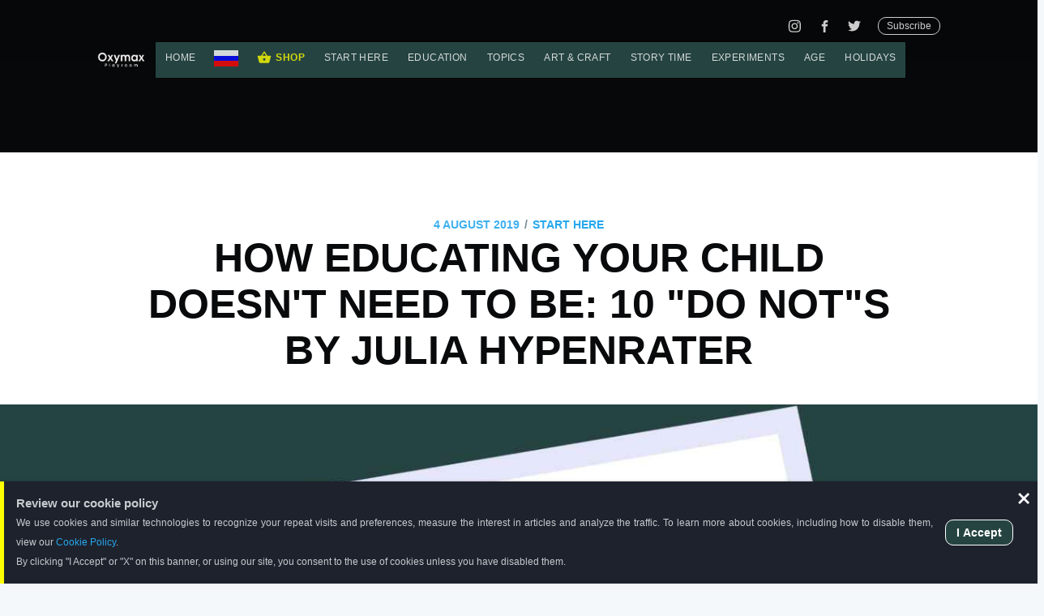

--- FILE ---
content_type: text/html; charset=utf-8
request_url: https://oxymaxplayroom.com/how-doesnt-need-to-educate-children-10-not-julia-hypenrater/
body_size: 14734
content:
<!DOCTYPE html>
<html lang="en">
<head>

    <meta charset="utf-8" />
    <meta http-equiv="X-UA-Compatible" content="IE=edge" />

    <title>10 &quot;do not&quot;s of educating your child</title>
    <meta name="HandheldFriendly" content="True" />
    <meta name="viewport" content="width=device-width, initial-scale=1.0" />

    <link rel="stylesheet" type="text/css" href="/assets/built/screen.css?v=50c96f1b81" />

    <meta name="description" content="How educating your child does not need to be: 10 rules by Julia Hypenrater" />
    <link rel="shortcut icon" href="/favicon.png" type="image/png" />
    <link rel="canonical" href="https://oxymaxplayroom.com/how-doesnt-need-to-educate-children-10-not-julia-hypenrater/" />
    <meta name="referrer" content="no-referrer-when-downgrade" />
    <link rel="amphtml" href="https://oxymaxplayroom.com/how-doesnt-need-to-educate-children-10-not-julia-hypenrater/amp/" />
    
    <meta property="og:site_name" content="Oxymax Playroom" />
    <meta property="og:type" content="article" />
    <meta property="og:title" content="10 &quot;do not&quot;s of educating your child" />
    <meta property="og:description" content="How educating your child does not need to be: 10 rules by Julia Hypenrater" />
    <meta property="og:url" content="https://oxymaxplayroom.com/how-doesnt-need-to-educate-children-10-not-julia-hypenrater/" />
    <meta property="og:image" content="https://oxymaxplayroom.com/content/images/2019/01/auto-montage.5eba273e2b38466b4985f515049b24f4.jpg" />
    <meta property="article:published_time" content="2019-08-04T18:25:38.000Z" />
    <meta property="article:modified_time" content="2019-08-04T19:39:13.000Z" />
    <meta property="article:tag" content="Start here" />
    <meta property="article:tag" content="Articles" />
    
    <meta property="article:publisher" content="https://www.facebook.com/oxymaxplayroom" />
    <meta name="twitter:card" content="summary_large_image" />
    <meta name="twitter:title" content="10 &quot;do not&quot;s of educating your child" />
    <meta name="twitter:description" content="How educating your child does not need to be: 10 rules by Julia Hypenrater" />
    <meta name="twitter:url" content="https://oxymaxplayroom.com/how-doesnt-need-to-educate-children-10-not-julia-hypenrater/" />
    <meta name="twitter:image" content="https://oxymaxplayroom.com/content/images/2019/01/auto-montage.5eba273e2b38466b4985f515049b24f4.jpg" />
    <meta name="twitter:label1" content="Written by" />
    <meta name="twitter:data1" content="Oxymax" />
    <meta name="twitter:label2" content="Filed under" />
    <meta name="twitter:data2" content="Start here, Articles" />
    <meta name="twitter:site" content="@oxymaxplayroom" />
    <meta property="og:image:width" content="1485" />
    <meta property="og:image:height" content="844" />
    
    <script type="application/ld+json">
{
    "@context": "https://schema.org",
    "@type": "Article",
    "publisher": {
        "@type": "Organization",
        "name": "Oxymax Playroom",
        "logo": "https://oxymaxplayroom.com/content/images/2018/12/cleanoxymaxjustwhite.png"
    },
    "author": {
        "@type": "Person",
        "name": "Oxymax",
        "image": {
            "@type": "ImageObject",
            "url": "https://oxymaxplayroom.com/content/images/2019/01/cleanoxymaxsquarejustwhite.png",
            "width": 670,
            "height": 670
        },
        "url": "https://oxymaxplayroom.com/author/oxymax/",
        "sameAs": []
    },
    "headline": "10 &quot;do not&quot;s of educating your child",
    "url": "https://oxymaxplayroom.com/how-doesnt-need-to-educate-children-10-not-julia-hypenrater/",
    "datePublished": "2019-08-04T18:25:38.000Z",
    "dateModified": "2019-08-04T19:39:13.000Z",
    "image": {
        "@type": "ImageObject",
        "url": "https://oxymaxplayroom.com/content/images/2019/01/auto-montage.5eba273e2b38466b4985f515049b24f4.jpg",
        "width": 1485,
        "height": 844
    },
    "keywords": "Start here, Articles",
    "description": "How educating your child does not need to be: 10 rules by Julia Hypenrater",
    "mainEntityOfPage": {
        "@type": "WebPage",
        "@id": "https://oxymaxplayroom.com/"
    }
}
    </script>

    <script src="/public/ghost-sdk.min.js?v=50c96f1b81"></script>
<script>
ghost.init({
	clientId: "ghost-frontend",
	clientSecret: "9cc0c35a1d1e"
});
</script>
    <meta name="generator" content="Ghost 2.5" />
    <link rel="alternate" type="application/rss+xml" title="Oxymax Playroom" href="https://oxymaxplayroom.com/rss/" />
    <meta property="fb:app_id" content="453390391923823"/>
<meta name="p:domain_verify" content="86a5c9c9d4c6ee605136d1eb6a0e414f"/>
<script src="https://checkout.stripe.com/checkout.js"></script>

<!-- Global site tag (gtag.js) - Google Analytics -->
<script async src="https://www.googletagmanager.com/gtag/js?id=UA-127096694-1"></script>
<script>
  window.dataLayer = window.dataLayer || [];
  function gtag(){dataLayer.push(arguments);}
  gtag('js', new Date());

  gtag('config', 'UA-127096694-1', {'use_amp_client_id': true});
</script>


<link rel="stylesheet" href="//unpkg.com/video.js/dist/video-js.css" />
<link rel="stylesheet" href="//cdn.oxymaxplayroom.com/player/oxymaxtheme.css" />
<link rel="stylesheet" href="//googleads.github.io/videojs-ima/node_modules/videojs-contrib-ads/dist/videojs.ads.css" />
<link rel="stylesheet" href="//cdn.oxymaxplayroom.com/player/ima.css" />
<link rel="stylesheet" href="//cdn.oxymaxplayroom.com/player/videojs-overlay.css" />
<style>
    .video-js video {
        margin: 0;
    }
    .video-js .video-title h2 {
        color: #fff;
        font-size: 2em;
        margin-left: 16px;
        font-weight: bold;
        font-family: Helvetica;
        text-shadow: 0px 4px 3px rgba(0,0,0,0.4), 0px 8px 13px rgba(0,0,0,0.1), 0px 18px 23px rgba(0,0,0,0.1);
    }   
</style>
<script src="//unpkg.com/video.js/dist/video.js"></script>
<script src="//unpkg.com/videojs-contrib-hls/dist/videojs-contrib-hls.js"></script>
<script src="//cdn.oxymaxplayroom.com/player/videojs-overlay.min.js"></script>
<script src="//imasdk.googleapis.com/js/sdkloader/ima3.js"></script>
<script src="//googleads.github.io/videojs-ima/node_modules/videojs-contrib-ads/dist/videojs.ads.min.js"></script>
<script src="//googleads.github.io/videojs-ima/dist/videojs.ima.js"></script>
<script src="//cdn.oxymaxplayroom.com/player/player.min.js"></script>



    <link rel="alternate" href="https://oxymaxplayroom.com/how-doesnt-need-to-educate-children-10-not-julia-hypenrater/" hreflang="x-default" />
<link rel="alternate" href="https://oxymaxplayroom.com/how-doesnt-need-to-educate-children-10-not-julia-hypenrater/" hreflang="en" />
<link rel="alternate" href="https://oxymaxplayroom.com/ru/kak-nie-nuzhno-vospityvat-dietiei-10-nie-iulii-gippienrieitier/" hreflang="ru" />



<script id="translation-info">var translationInfo={"ru":{"slug":"kak-nie-nuzhno-vospityvat-dietiei-10-nie-iulii-gippienrieitier"},"en":{"slug":"how-doesnt-need-to-educate-children-10-not-julia-hypenrater"},"tr":{"slug":"cocuklarin-egitimi-nasil-yapilmaz"},"isOrigin":false};</script>

        <script async src="//pagead2.googlesyndication.com/pagead/js/adsbygoogle.js"></script>
        <script>
        (adsbygoogle = window.adsbygoogle || []).push({
            google_ad_client: "ca-pub-4921973610761925",
            enable_page_level_ads: true
        });
        </script>


</head>
<body class="post-template tag-start-here tag-articles">

<div class="cookie-notification" id="cookie-notification">
					<div class="cookie-wrapper">
						<div class="cookie-info">
							<div class="cookie-close-button" id="cookie-close-button"><svg xmlns="http://www.w3.org/2000/svg" viewBox="0 0 9 9" width="18px" height="18px"><path d="M2 1L1 2l2.5 2.5L1 7l1 1 2.5-2.5L7 8l1-1-2.5-2.5L8 2 7 1 4.5 3.5z"></path></svg></div>
								<div class="cookie-title">
									Review our cookie policy
								</div>
								<div class="cookie-text">We use cookies and similar technologies to recognize your repeat visits and preferences, measure the interest in articles and analyze the traffic. To learn more about cookies, including how to disable them, view our <a class="cookie-policy" href="https://oxymaxplayroom.com/cookies-policy" target="_blank" rel="noopener">Cookie Policy</a>. <br> By clicking "I Accept" or "X" on this banner, or using our site, you consent to the use of cookies unless you have disabled them.
								</div>
						</div>
						<div class="cookie-button-section">
							<button id='cookie-accept'>I Accept</button>			
						</div>

					</div>
				</div>


    <div class="site-wrapper">

        

<div id="fb-root"></div>
<script async defer crossorigin="anonymous" src="https://connect.facebook.net/en_US/sdk.js#xfbml=1&version=v4.0&appId=453390391923823&autoLogAppEvents=1"></script>

<header class="site-header outer">
    <div class="inner">
        <nav class="site-nav">
    <div class="site-nav-right">
        <div class="social-links">
                <a class="social-link social-link-instagram" href="https://www.instagram.com/oxymax_play_room/" target="_blank" rel="noopener"><svg xmlns="http://www.w3.org/2000/svg" viewBox="0 0 54 54"><style type="text/css">  
  .st0{fill:none;}
</style><rect x="-0.2" y="0.1" class="st0" width="53.8" height="53.4"/><path d="M48.1 26.3c0 4.3 0 7.2-0.1 8.8 -0.2 3.9-1.3 6.9-3.5 9s-5.1 3.3-9 3.5c-1.6 0.1-4.6 0.1-8.8 0.1 -4.3 0-7.2 0-8.8-0.1 -3.9-0.2-6.9-1.3-9-3.5 -2.1-2.1-3.3-5.1-3.5-9 -0.1-1.6-0.1-4.6-0.1-8.8s0-7.2 0.1-8.8c0.2-3.9 1.3-6.9 3.5-9 2.1-2.1 5.1-3.3 9-3.5 1.6-0.1 4.6-0.1 8.8-0.1 4.3 0 7.2 0 8.8 0.1 3.9 0.2 6.9 1.3 9 3.5s3.3 5.1 3.5 9C48 19.1 48.1 22 48.1 26.3zM28.8 8.7c-1.3 0-2 0-2.1 0 -0.1 0-0.8 0-2.1 0 -1.3 0-2.3 0-2.9 0 -0.7 0-1.6 0-2.7 0.1 -1.1 0-2.1 0.1-2.9 0.3 -0.8 0.1-1.5 0.3-2 0.5 -0.9 0.4-1.7 0.9-2.5 1.6 -0.7 0.7-1.2 1.5-1.6 2.5 -0.2 0.5-0.4 1.2-0.5 2s-0.2 1.7-0.3 2.9c0 1.1-0.1 2-0.1 2.7 0 0.7 0 1.7 0 2.9 0 1.3 0 2 0 2.1s0 0.8 0 2.1c0 1.3 0 2.3 0 2.9 0 0.7 0 1.6 0.1 2.7 0 1.1 0.1 2.1 0.3 2.9s0.3 1.5 0.5 2c0.4 0.9 0.9 1.7 1.6 2.5 0.7 0.7 1.5 1.2 2.5 1.6 0.5 0.2 1.2 0.4 2 0.5 0.8 0.1 1.7 0.2 2.9 0.3s2 0.1 2.7 0.1c0.7 0 1.7 0 2.9 0 1.3 0 2 0 2.1 0 0.1 0 0.8 0 2.1 0 1.3 0 2.3 0 2.9 0 0.7 0 1.6 0 2.7-0.1 1.1 0 2.1-0.1 2.9-0.3 0.8-0.1 1.5-0.3 2-0.5 0.9-0.4 1.7-0.9 2.5-1.6 0.7-0.7 1.2-1.5 1.6-2.5 0.2-0.5 0.4-1.2 0.5-2 0.1-0.8 0.2-1.7 0.3-2.9 0-1.1 0.1-2 0.1-2.7 0-0.7 0-1.7 0-2.9 0-1.3 0-2 0-2.1s0-0.8 0-2.1c0-1.3 0-2.3 0-2.9 0-0.7 0-1.6-0.1-2.7 0-1.1-0.1-2.1-0.3-2.9 -0.1-0.8-0.3-1.5-0.5-2 -0.4-0.9-0.9-1.7-1.6-2.5 -0.7-0.7-1.5-1.2-2.5-1.6 -0.5-0.2-1.2-0.4-2-0.5 -0.8-0.1-1.7-0.2-2.9-0.3 -1.1 0-2-0.1-2.7-0.1C31.1 8.7 30.1 8.7 28.8 8.7zM34.4 18.5c2.1 2.1 3.2 4.7 3.2 7.8s-1.1 5.6-3.2 7.8c-2.1 2.1-4.7 3.2-7.8 3.2 -3.1 0-5.6-1.1-7.8-3.2 -2.1-2.1-3.2-4.7-3.2-7.8s1.1-5.6 3.2-7.8c2.1-2.1 4.7-3.2 7.8-3.2C29.7 15.3 32.3 16.3 34.4 18.5zM31.7 31.3c1.4-1.4 2.1-3.1 2.1-5s-0.7-3.7-2.1-5.1c-1.4-1.4-3.1-2.1-5.1-2.1 -2 0-3.7 0.7-5.1 2.1s-2.1 3.1-2.1 5.1 0.7 3.7 2.1 5c1.4 1.4 3.1 2.1 5.1 2.1C28.6 33.4 30.3 32.7 31.7 31.3zM39.9 13c0.5 0.5 0.8 1.1 0.8 1.8 0 0.7-0.3 1.3-0.8 1.8 -0.5 0.5-1.1 0.8-1.8 0.8s-1.3-0.3-1.8-0.8c-0.5-0.5-0.8-1.1-0.8-1.8 0-0.7 0.3-1.3 0.8-1.8 0.5-0.5 1.1-0.8 1.8-0.8S39.4 12.5 39.9 13z"/></svg>

</a>
                <a class="social-link social-link-fb" href="https://www.facebook.com/oxymaxplayroom" target="_blank" rel="noopener"><svg xmlns="http://www.w3.org/2000/svg" viewBox="0 0 32 32"><path d="M19 6h5V0h-5c-3.86 0-7 3.14-7 7v3H8v6h4v16h6V16h5l1-6h-6V7c0-.542.458-1 1-1z"/></svg>
</a>
                <a class="social-link social-link-tw" href="https://twitter.com/oxymaxplayroom" target="_blank" rel="noopener"><svg xmlns="http://www.w3.org/2000/svg" viewBox="0 0 32 32"><path d="M30.063 7.313c-.813 1.125-1.75 2.125-2.875 2.938v.75c0 1.563-.188 3.125-.688 4.625a15.088 15.088 0 0 1-2.063 4.438c-.875 1.438-2 2.688-3.25 3.813a15.015 15.015 0 0 1-4.625 2.563c-1.813.688-3.75 1-5.75 1-3.25 0-6.188-.875-8.875-2.625.438.063.875.125 1.375.125 2.688 0 5.063-.875 7.188-2.5-1.25 0-2.375-.375-3.375-1.125s-1.688-1.688-2.063-2.875c.438.063.813.125 1.125.125.5 0 1-.063 1.5-.25-1.313-.25-2.438-.938-3.313-1.938a5.673 5.673 0 0 1-1.313-3.688v-.063c.813.438 1.688.688 2.625.688a5.228 5.228 0 0 1-1.875-2c-.5-.875-.688-1.813-.688-2.75 0-1.063.25-2.063.75-2.938 1.438 1.75 3.188 3.188 5.25 4.25s4.313 1.688 6.688 1.813a5.579 5.579 0 0 1 1.5-5.438c1.125-1.125 2.5-1.688 4.125-1.688s3.063.625 4.188 1.813a11.48 11.48 0 0 0 3.688-1.375c-.438 1.375-1.313 2.438-2.563 3.188 1.125-.125 2.188-.438 3.313-.875z"/></svg>
</a>
        </div>
            <a class="subscribe-button" href="#subscribe">Subscribe</a>
    </div>
    <div class="site-nav-left">
                <a class="site-nav-logo" href="https://oxymaxplayroom.com"><img src="/content/images/2018/12/cleanoxymaxjustwhite.png" alt="Oxymax Playroom" /></a>
            <ul class="nav" role="menu">
    <!-- <li class="nav-home" role="menuitem"><a href="https://oxymaxplayroom.com/">home</a></li> -->
    <!-- <li class="nav-en" role="menuitem"><a href="https://oxymaxplayroom.com/">en</a></li> -->
    <!-- <li class="nav-ru" role="menuitem"><a href="https://oxymaxplayroom.com/ru/">ru</a></li> -->
    <!-- <li class="nav-shop" role="menuitem"><a href="https://oxymaxplayroom.com/store/">Shop</a></li> -->
</ul>

<div class='tags-nav'>
  <label for="drop" class="toggle">Menu</label>
  <input type="checkbox" id="drop" />

  				<ul class="menu nav" role="menu">
								  <li class="nav-home" role="menuitem">
                      <a href="https://oxymaxplayroom.com/">Home</a>
                  </li>
								  <li class="nav-ru" role="menuitem">
                      <a class="nav-flag" href="https://oxymaxplayroom.com/ru/">
                        <img src="/content/images/blank.gif" class="flag flag-ru" alt="русский" />
                      </a>
                  </li>
								  <li class="nav-shop" role="menuitem">
                      <a href="https://oxymaxplayroom.com/store/">Shop</a>
                  </li>
                      <li class='tag-slug-start-here'> 
                        <!-- First Tier Drop Down -->
                        <label for="drop-440000b82fa5adfa57bc12ae" class="toggle">Start here</label>
                        <a href="/tag/start-here/">Start here</a>
                        <input type="checkbox" id="drop-440000b82fa5adfa57bc12ae"/>
                        <ul>
                            <li>
                                <a href="/tag/articles/">Articles</a>
                            </li>
                            <li>
                                <a href="/tag/art-craft-supplies/">Art &amp; craft supplies</a>
                            </li>
                            <li>
                                <a href="/tag/toy-reviews/">Toy reviews</a>
                            </li>
                            <li>
                                <a href="/tag/other/">Other</a>
                            </li>
                      
                        </ul>
                    </li>			
                      <li class='tag-slug-education'> 
                        <!-- First Tier Drop Down -->
                        <label for="drop-440100b6e35113f02e72752b" class="toggle">Education</label>
                        <a href="/tag/education/">Education</a>
                        <input type="checkbox" id="drop-440100b6e35113f02e72752b"/>
                        <ul>
                            <li>
                                <a href="/tag/math/">Math</a>
                            </li>
                            <li>
                                <a href="/tag/shapes/">Shapes</a>
                            </li>
                            <li>
                                <a href="/tag/colors/">Colors</a>
                            </li>
                            <li>
                                <a href="/tag/logical-sequence/">Logical sequence</a>
                            </li>
                            <li>
                                <a href="/tag/classifications/">Classifications</a>
                            </li>
                            <li>
                                <a href="/tag/memory-games/">Memory games</a>
                            </li>
                            <li>
                                <a href="/tag/size/">Size</a>
                            </li>
                            <li>
                                <a href="/tag/motor-skills/">Motor skills</a>
                            </li>
                            <li>
                                <a href="/tag/attention-games/">Attention games</a>
                            </li>
                            <li>
                                <a href="/tag/speach-therapy/">Speach therapy</a>
                            </li>
                            <li>
                                <a href="/tag/puzzles/">Puzzles</a>
                            </li>
                            <li>
                                <a href="/tag/alphabet/">Alphabet</a>
                            </li>
                      
                        </ul>
                    </li>			
                      <li class='tag-slug-topics'> 
                        <!-- First Tier Drop Down -->
                        <label for="drop-440200cab9dc7a8ac2edb666" class="toggle">Topics</label>
                        <a href="/tag/topics/">Topics</a>
                        <input type="checkbox" id="drop-440200cab9dc7a8ac2edb666"/>
                        <ul>
                            <li>
                                <a href="/tag/jobs/">Jobs</a>
                            </li>
                            <li>
                                <a href="/tag/animals/">Animals</a>
                            </li>
                            <li>
                                <a href="/tag/food-fruits-and-vegetables/">Food, fruits and vegetables</a>
                            </li>
                            <li>
                                <a href="/tag/season-month-day-time/">Season, month, day, time</a>
                            </li>
                            <li>
                                <a href="/tag/feelings-body/">Feelings &amp; Body</a>
                            </li>
                            <li>
                                <a href="/tag/transportation/">Transportation</a>
                            </li>
                            <li>
                                <a href="/tag/dinosaur/">Dinosaur</a>
                            </li>
                            <li>
                                <a href="/tag/safety-rules/">Safety rules</a>
                            </li>
                            <li>
                                <a href="/tag/antonyms/">Antonyms</a>
                            </li>
                            <li>
                                <a href="/tag/topics-other/">Other</a>
                            </li>
                            <li>
                                <a href="/tag/space/">Space</a>
                            </li>
                      
                        </ul>
                    </li>			
                      <li class='tag-slug-art-craft'> 
                        <!-- First Tier Drop Down -->
                        <label for="drop-44030058609714fdfb50d98d" class="toggle">Art &amp; Craft</label>
                        <a href="/tag/art-craft/">Art &amp; Craft</a>
                        <input type="checkbox" id="drop-44030058609714fdfb50d98d"/>
                        <ul>
                            <li>
                                <a href="/tag/paper-crafts/">Paper crafts</a>
                            </li>
                            <li>
                                <a href="/tag/playdoh/">Play-Doh</a>
                            </li>
                            <li>
                                <a href="/tag/natural-materials/">Natural materials</a>
                            </li>
                            <li>
                                <a href="/tag/recycled-craft/">Recycled craft</a>
                            </li>
                            <li>
                                <a href="/tag/coloring/">Coloring</a>
                            </li>
                            <li>
                                <a href="/tag/finger-paint/">Finger paint</a>
                            </li>
                            <li>
                                <a href="/tag/paint-by-natural-materials/">Paint by natural materials</a>
                            </li>
                      
                        </ul>
                    </li>			
                      <li class='tag-slug-story-time'> 
                        <!-- First Tier Drop Down -->
                        <label for="drop-440400ae8d417330f111ebe6" class="toggle">Story time</label>
                        <a href="/tag/story-time/">Story time</a>
                        <input type="checkbox" id="drop-440400ae8d417330f111ebe6"/>
                        <ul>
                            <li>
                                <a href="/tag/story-activities/">Story activities</a>
                            </li>
                            <li>
                                <a href="/tag/dramatic-play/">Dramatic play</a>
                            </li>
                            <li>
                                <a href="/tag/books/">Books</a>
                            </li>
                            <li>
                                <a href="/tag/writing-games/">Writing games</a>
                            </li>
                            <li>
                                <a href="/tag/readding-games/">Readding games</a>
                            </li>
                      
                        </ul>
                    </li>			
                      <li class='tag-slug-experiments'> 
                        <!-- First Tier Drop Down -->
                        <label for="drop-4405000b04e4a3dacadb421d" class="toggle">Experiments</label>
                        <a href="/tag/experiments/">Experiments</a>
                        <input type="checkbox" id="drop-4405000b04e4a3dacadb421d"/>
                        <ul>
                            <li>
                                <a href="/tag/easy/">Easy</a>
                            </li>
                      
                        </ul>
                    </li>			
                      <li class='tag-slug-age'> 
                        <!-- First Tier Drop Down -->
                        <label for="drop-4407006d41a9b97e6ad3a556" class="toggle">Age</label>
                        <a href="/tag/age/">Age</a>
                        <input type="checkbox" id="drop-4407006d41a9b97e6ad3a556"/>
                        <ul>
                            <li>
                                <a href="/tag/up-to-1/">Up to 1</a>
                            </li>
                            <li>
                                <a href="/tag/2-to-3/">2 to 3</a>
                            </li>
                            <li>
                                <a href="/tag/4-to-5/">4 to 5</a>
                            </li>
                            <li>
                                <a href="/tag/6-to-7/">6 to 7</a>
                            </li>
                      
                        </ul>
                    </li>			
                      <li class='tag-slug-holidays'> 
                        <!-- First Tier Drop Down -->
                        <label for="drop-440800616393552c13b2647b" class="toggle">Holidays</label>
                        <a href="/tag/holidays/">Holidays</a>
                        <input type="checkbox" id="drop-440800616393552c13b2647b"/>
                        <ul>
                            <li>
                                <a href="/tag/winter/">Winter</a>
                            </li>
                            <li>
                                <a href="/tag/spring/">Spring</a>
                            </li>
                            <li>
                                <a href="/tag/summer/">Summer</a>
                            </li>
                            <li>
                                <a href="/tag/fall/">Fall</a>
                            </li>
                      
                        </ul>
                    </li>			
					</ul>

</div>

    </div>
</nav>
    </div>
</header>


<main id="site-main" class="site-main outer">
    <div class="inner">

        <article class="post-full post tag-start-here tag-articles ">

            <header class="post-full-header">
                <section class="post-full-meta">
                    <time class="post-full-meta-date" datetime="2019-08-04">4 August 2019</time>
                        <span class="date-divider">/</span> <a href="/tag/start-here/">Start here</a>
                </section>
                <h1 class="post-full-title">HOW EDUCATING YOUR CHILD DOESN&#x27;T NEED TO BE: 10 &quot;DO NOT&quot;S BY JULIA HYPENRATER</h1>
            </header>

            <figure class="post-full-image" style="background-image: url(/content/images/2019/01/auto-montage.5eba273e2b38466b4985f515049b24f4.jpg)">
            </figure>

            <section class="post-full-content">
                <div class="post-content">
                    <p><strong> 1. Do not be afraid to change life trajectories.</strong></p><p>Many people ask what is worse - a child abandoned by a working mother, or a child who only sees a mother tortured by domestic worries. There is an opinion that you need to choose - either self-realization or children.<br><br>In fact, if you are sitting with children and you are bored and ill - change the situation. If you went to work for a full day, and you are uncomfortable and tormented by the conscience that you abandoned the child, again change the situation This does not mean that you need to give up work. Simply, there is a field for reflection and creativity - think about what kind of work you need and what degree of employment. You need to respond to your inner dissatisfaction. Emotions - our main guide.<br><br>A person becomes happier when different parts of his soul and mind agree among themselves. There is no need to suppress any part of oneself, neither with children, nor spouses, nor work. Be more sensitive to yourself, get rid of sketchy arguments: either pans or success in society. Such simplifications are not about real life with feelings and the will to change. Do not be afraid to take risks and change your life trajectories..<br><br><strong>2. Do not wait for a miracle</strong><br><br>One mom once asked: “If dad returns home fifteen minutes before the boy goes to bed, how can they be contacted?” They can get in contact. But he will not be able to become a full-fledged dad for this child in fifteen minutes a day..<br><br>In the memory of the child will remain mother, grandmothers, aunts, nannies and their attitudes, characters, way of thinking and attitude to the world - but not father's. Because a lot of things are transmitted to the child not through direct speech, but through observation of relatives and their relationships. And then children reproduce these relationships in their lives. Therefore, unfortunately, such a boy will not be able to fully raise his son afterwards, he simply will not know how - after all, his dad did not educate him. There are no miracles.</p><p><strong>3. Do not force yourself to play with your child.</strong><br><br>Until school age, the main way of a child’s existence is play. But it is not important how many hours and minutes you spend with him, but the quality of your games with him. Do not force yourself to play with the child through force. He feels and hears that you are bored with him. Look for what you are interested in doing with your child..<br><br>In addition to joint games, the child should be able to independently engage and play. “I do it myself”, “I make it up myself” goes further into the “I myself think” You can not build for him the course of his thoughts. Therefore, it is important that there is not only “we are together”, but also “I myself”. We need to let go so that he will always stop relying on his mother: what should I do now? And what to do? It is important to gently remove yourself from the game so that the child plays himself..<br><br>Moreover, parents should not say “we” about the child’s actions. "We went to kindergarten," "we went to the second grade," "we are preparing for going to school," and then "we went to college." It is important for children to distinguish between where "we are with mother" and where "I".<br><br><strong>4. Do not "bring up" the child</strong><br><br>The child is often brought up on the basis of what is considered the main mom and dad, from their ideas about how the child should behave and how his life should be organized. Undoubtedly, the child needs to ensure safety and in many ways to limit, if only so that he does not fall out of the window from the sixth floor and know how to cross the road.<br><br>It is important that he eat, sleep and be accustomed to the pot. But for emotional contact with a child, this is not enough. To understand a child means to understand what he wants, what is difficult for him, what is completely impossible for him, what he dreams about and what is important for him. Often, children find their desires in harsh forms: “I do not want to sleep,” “I want ice cream,” “I want you not to go to work.”.<br><br>All these direct “I want” and “I do not want” are actually reproduction with a different sign of parental “necessary”, which we call upbringing. We need him to sleep and eat on time, we need to work. And what does he need? I will say, maybe, sharply and paradoxically: if you want to establish spiritual contact with the child, stop raising him.<br><br><strong>5. Do not be always right</strong><br><br>Most often, education in our parental practice is training. We say: do this. If the child does not do this, we will correct it. That is, manage it. At best, your perseverance works: "Read, read, read - this is necessary." In the worst case, intimidation: “If you plug into a computer, you will become addicted, like alcoholics ... If you don’t study well, you will be kicked out of school and you will sweep the streets”. Our upbringing gives the child the form we need, and criticism, intimidation and punishment freeze this form: “It’s impossible!”, “It’s necessary!”.<br><br>If the child made a mistake, we are in a hurry to fix it first: “Well, you know how to fold, we taught ...”. And you take and make a mistake on purpose, write to the first grader: 2 + 5 = 6. How happy your child will be that parents are wrong too! Children are used to being controlled, they are being crushed. And they themselves - nothing. Do not teach a child - play with him. After all, in fact, in a child miraculously from birth, a lot of healthy energy is laid. He mostly develops himself. Already a year the child is a person. And you need to respect his interests and give him the opportunity to self-determination..<br><br><strong>6. Do not stop - let him go where he wants</strong><br><br>We nervously stretch tights on a child because we are late in kindergarten. And he sits lounging and thinking about something else. Because he already knows: he will be dressed, led, handed over - when and where to parents. It will form. And what does he want? What are his interests? Ask him while he is small - he will tell you everything. Otherwise, later it will be too late - in adolescence he will already hide his interests from you - he is used to being educated, not the subject of building his own life.<br><br>The motivation of the child, his interests must be observed as the pupil of the eye and developed. The ability and ability to find oneself is the secret of a happy person. The child wants something all the time, and if you throw food for his interests, he will take the path of happiness. Let the child find himself and do not panic: “Oh – oh! Where did he go to look for himself? Let him go. A two-year-old child still does not know how to pronounce “s”, but already says: I am a sham!<br><br><strong>7. Do not frighten the cruel world</strong><br><br>Often I hear such a question: “You, Yulia Borisovna, preach humanism and respect for the child. And our society preaches violence, cruelty and cunning. And if the child is home only white and fluffy, then how will he prepare at least for the school where the suppression and order system work?<br><br>I have an answer to such questions. The more intact the child leaves the house in the world, the more he is prepared and strengthened. The more he was understood and respected, the more he was able to realize his interests, the better his self-determination developed, the more his ability to resist would be developed, that is, his resistance in harsh conditions would be developed. And vice versa: if you are hard raising a child, he is weakened when entering the world.</p><p><strong>8. And do not forget to talk about feelings.</strong><br><br>Studies show that the development of so-called emotional intelligence is of great importance for how successfully the child will be able to cope with difficult situations in the future. To develop emotional intelligence in children, it is necessary to use a vocabulary of emotions in communication..<br><br>Use words that describe your state and condition of the child more often, call different experiences, affects and feelings by your own names. Emotions of a child should be listened to and voiced by him: “you want”, “you are not happy”, “you are angry”, “you are crying”, “you really, really want ice cream, and I forbade you, and you are upset because of it ".<br><br>Tell the child about himself, about his states, the dynamics of his experiences. Translate children's tantrums and manipulations into a conversation about his feelings. But do it not with irritation, but with understanding. And do not ask: “Why do not you listen? But we agreed…". The child most likely does not know the answer to these questions. And you just lock the emotional contact, transferring the conversation with him to the logical level.<br><br>And do not forget to convey your feelings to him: “You are now refusing to dress, and it upsets me very much,” “I am very sorry that I can’t allow you a tenth ice cream” (there is also a spark of humor).<br><br><strong>9. Do not admonish</strong><br><br>“You yourself promised that this is the last cartoon!” This “same” is called admonition, and it is very harmful. It is better not to prohibit anything unconditionally, but to introduce a rule. The rules do not discuss and do not bargain for them..<br><br>The child says: "I do not want to go to bed." Go to meet his mood: “Do you not want to sleep? And you are very upset that we have such a rule? It would be better if there were no such rules! Yes, some rules are very nasty ... But I can’t do anything about it, because this is a rule. ” Such a conversation will make life easier for everyone..<br><br>“You know that cars are only possible for a birthday party” - this is another admonition. If the child needs something, do not enter into negotiations, do not dispute his words, but put restrictions on him. And most importantly, do not read him the notations, just understand him: “You really need a machine. You really want her. Now I have no opportunity. But I will remember that you need this ".<br><br>But do not forget that, apart from the rules, children should have rights. If the child does not get what he really needs, he will break your rules, argue, lie and hide. He will respect your rules if you respect his motives and rights..<br><br><strong>10. Do not replace the real world with gadgets.</strong><br><br>The peculiarity of new technologies is that they provide instant feedback. That is, a child grown on gadgets is not used to the fact that the reaction to his actions may be delayed, postponed. Another feature: this interaction is physically limited..<br><br>With gadgets, small hands manipulations bring a huge flow of information. As a result, they do not provide an opportunity to study the physical laws of interaction of objects. And the third characteristic feature of new technologies: emotional relationships in computer games and social networks are scanty, limited to given forms..<br><br>A parent should understand the wealth of the real world and its parameters. Understand which of these parameters in technologies are cut down. When you limit the interaction of children with gadgets, fill the vacant time with activities in which the child will receive what the technology does not give him.<br><br>Mobile activities, real actions with objects, emotional communication with mom and dad - special attention should be paid to this. In social networks there is no smell, no touch, no intonation. If you share emotions with your child, instill in him a taste for the real world, then by the time he goes to school, the limits of gadgets will be well known to him. And he himself does not want to sit on the phone for more than half an hour.</p><figure class="kg-card kg-gallery-card kg-width-wide"><div class="kg-gallery-container"><div class="kg-gallery-row"><div class="kg-gallery-image"><img src="/content/images/2019/01/62573.jpg" width="4168" height="3334"></div></div></div></figure><p></p>
                </div>
            </section>

            
            <button id="ribbon" class="ribbon-button">
              <span class="ribbon-text">Go to PDF download section</span>
            </button>

            <section class="subscribe-form">
                <h3 class="subscribe-form-title">Subscribe to Oxymax Playroom</h3>
                <p>Get the latest posts delivered right to your inbox</p>
                <form method="post" action="/subscribe/" class="">
    <input class="confirm" type="hidden" name="confirm"  /><input class="location" type="hidden" name="location"  /><input class="referrer" type="hidden" name="referrer"  />

    <div class="form-group">
        <input class="subscribe-email" type="email" name="email" placeholder="youremail@example.com" />
    </div>
    <button class="" type="submit"><span>Subscribe</span></button>
    
<script>
    (function(g,h,o,s,t){
        var buster = function(b,m) {
            h[o]('input.'+b).forEach(function (i) {
                i.value=i.value || m;
            });
        };
        buster('location', g.location.href);
        buster('referrer', h.referrer);

        var url = new URL(g.location.href);
        var email = url.searchParams.get("email");
        document.querySelector("input[name='email']").value = email;
    })(window,document,'querySelectorAll','value');
</script>

</form>


            </section>

            <footer class="post-full-footer">


                    
<section class="author-card">
        <img class="author-profile-image" src="/content/images/2019/01/cleanoxymaxsquarejustwhite.png" alt="Oxymax" />
    <section class="author-card-content">
        <h4 class="author-card-name"><a href="/author/oxymax/">Oxymax</a></h4>
            <p>Read <a href='/author/oxymax/'>more posts</a> by this author.</p>
    </section>
</section>
<div class="post-full-footer-right">
    <a class="author-card-button" href="/author/oxymax/">Read More</a>
</div>


            </footer>

            <section class="post-full-comments">
              <div class="fb-comments" data-href="https://oxymaxplayroom.com/how-doesnt-need-to-educate-children-10-not-julia-hypenrater/" data-width="640" data-numposts="5"></div>
            </section>

        </article>

    </div>
</main>

<aside class="read-next outer">
    <div class="inner">
        <div class="read-next-feed">
                <article class="read-next-card"
                            style="background-image: url(/content/images/2018/10/IMG_0602-1.JPG)"
                >
                    <header class="read-next-card-header">
                        <small class="read-next-card-header-sitetitle">&mdash; Oxymax Playroom &mdash;</small>
                        <h3 class="read-next-card-header-title"><a href="/tag/start-here/">Start here</a></h3>
                    </header>
                    <div class="read-next-divider"><svg xmlns="http://www.w3.org/2000/svg" viewBox="0 0 24 24"><path d="M13 14.5s2 3 5 3 5.5-2.463 5.5-5.5S21 6.5 18 6.5c-5 0-7 11-12 11C2.962 17.5.5 15.037.5 12S3 6.5 6 6.5s4.5 3.5 4.5 3.5"/></svg>
</div>
                    <div class="read-next-card-content">
                        <ul>
                            <li><a href="/14-ways-to-cooper-an-overly-cheaped-child/">14 Ways to Cope with an Overly Active Child</a></li>
                            <li><a href="/how-to-teach-a-child-own-your-emotions/">HOW TO TEACH A CHILD OWN THEIR EMOTIONS</a></li>
                            <li><a href="/10-almighty-words-for-parents/">10 Powerful Words for Parents</a></li>
                        </ul>
                    </div>
                    <footer class="read-next-card-footer">
                        <a href="/tag/start-here/">See all 7 posts →</a>
                    </footer>
                </article>

                <article class="post-card post tag-holidays tag-topics tag-age tag-4-to-5 tag-6-to-7 tag-animals tag-art-craft tag-summer">
        <a class="post-card-image-link" href="/crafts-with-children-2/">
            <div class="post-card-image" style="background-image: url(/content/images/2019/07/auto-montage.5c7e739521396626e70b83ae51bb67ad.jpg)"></div>
        </a>
    <div class="post-card-content">
        <a class="post-card-content-link" href="/crafts-with-children-2/">
            <header class="post-card-header">
                    <span class="post-card-tags">Holidays</span>
                <h2 class="post-card-title">Crafts with children</h2>
            </header>
            <section class="post-card-excerpt">
                <p>50 colorful summer crafts made of shells.</p>
            </section>
        </a>
        <footer class="post-card-meta">

            <ul class="author-list">
                <li class="author-list-item">

                    <div class="author-name-tooltip">
                        Oxymax
                    </div>

                        <a href="/author/oxymax/" class="static-avatar"><img class="author-profile-image" src="/content/images/2019/01/cleanoxymaxsquarejustwhite.png" alt="Oxymax" /></a>
                </li>
            </ul>

            <span class="reading-time">3 min read</span>

        </footer>
    </div>
</article>

                <article class="post-card post tag-art-craft tag-education tag-paper-crafts tag-puzzles">
        <a class="post-card-image-link" href="/nikitin-squares/">
            <div class="post-card-image" style="background-image: url(/content/images/2019/01/auto-montage.024e093e9426ec0882239fc169a397e3.jpg)"></div>
        </a>
    <div class="post-card-content">
        <a class="post-card-content-link" href="/nikitin-squares/">
            <header class="post-card-header">
                    <span class="post-card-tags">Art &amp; Craft</span>
                <h2 class="post-card-title">NIKITIN SQUARES</h2>
            </header>
            <section class="post-card-excerpt">
                <p>“Fold the square” is the famous game of B.P. Nikitin for developing the intellectual potential of children.</p>
            </section>
        </a>
        <footer class="post-card-meta">

            <ul class="author-list">
                <li class="author-list-item">

                    <div class="author-name-tooltip">
                        Oxymax
                    </div>

                        <a href="/author/oxymax/" class="static-avatar"><img class="author-profile-image" src="/content/images/2019/01/cleanoxymaxsquarejustwhite.png" alt="Oxymax" /></a>
                </li>
            </ul>

            <span class="reading-time">2 min read</span>

        </footer>
    </div>
</article>

        </div>
    </div>
</aside>

<div class="floating-header">
    <div class="floating-header-logo">
        <a href="https://oxymaxplayroom.com">
                <img src="/content/images/2018/12/cleanoxymaxsquarejustwhite.png" alt="Oxymax Playroom icon" />
            <span>Oxymax Playroom</span>
        </a>
    </div>
    <span class="floating-header-divider">&mdash;</span>
    <div class="floating-header-title">HOW EDUCATING YOUR CHILD DOESN&#x27;T NEED TO BE: 10 &quot;DO NOT&quot;S BY JULIA HYPENRATER</div>
    <div class="floating-header-share">
        <div class="floating-header-share-label">Share this <svg xmlns="http://www.w3.org/2000/svg" viewBox="0 0 24 24">
    <path d="M7.5 15.5V4a1.5 1.5 0 1 1 3 0v4.5h2a1 1 0 0 1 1 1h2a1 1 0 0 1 1 1H18a1.5 1.5 0 0 1 1.5 1.5v3.099c0 .929-.13 1.854-.385 2.748L17.5 23.5h-9c-1.5-2-5.417-8.673-5.417-8.673a1.2 1.2 0 0 1 1.76-1.605L7.5 15.5zm6-6v2m-3-3.5v3.5m6-1v2"/>
</svg>
</div>
        <a class="floating-header-share-tw" href="https://twitter.com/share?text=HOW%20EDUCATING%20YOUR%20CHILD%20DOESN'T%20NEED%20TO%20BE%3A%2010%20%22DO%20NOT%22S%20BY%20JULIA%20HYPENRATER&amp;url=https://oxymaxplayroom.com/how-doesnt-need-to-educate-children-10-not-julia-hypenrater/"
            onclick="window.open(this.href, 'share-twitter', 'width=550,height=235');return false;">
            <svg xmlns="http://www.w3.org/2000/svg" viewBox="0 0 32 32"><path d="M30.063 7.313c-.813 1.125-1.75 2.125-2.875 2.938v.75c0 1.563-.188 3.125-.688 4.625a15.088 15.088 0 0 1-2.063 4.438c-.875 1.438-2 2.688-3.25 3.813a15.015 15.015 0 0 1-4.625 2.563c-1.813.688-3.75 1-5.75 1-3.25 0-6.188-.875-8.875-2.625.438.063.875.125 1.375.125 2.688 0 5.063-.875 7.188-2.5-1.25 0-2.375-.375-3.375-1.125s-1.688-1.688-2.063-2.875c.438.063.813.125 1.125.125.5 0 1-.063 1.5-.25-1.313-.25-2.438-.938-3.313-1.938a5.673 5.673 0 0 1-1.313-3.688v-.063c.813.438 1.688.688 2.625.688a5.228 5.228 0 0 1-1.875-2c-.5-.875-.688-1.813-.688-2.75 0-1.063.25-2.063.75-2.938 1.438 1.75 3.188 3.188 5.25 4.25s4.313 1.688 6.688 1.813a5.579 5.579 0 0 1 1.5-5.438c1.125-1.125 2.5-1.688 4.125-1.688s3.063.625 4.188 1.813a11.48 11.48 0 0 0 3.688-1.375c-.438 1.375-1.313 2.438-2.563 3.188 1.125-.125 2.188-.438 3.313-.875z"/></svg>
        </a>
        <a class="floating-header-share-fb" href="https://www.facebook.com/sharer/sharer.php?u=https://oxymaxplayroom.com/how-doesnt-need-to-educate-children-10-not-julia-hypenrater/"
            onclick="window.open(this.href, 'share-facebook','width=580,height=296');return false;">
            <svg xmlns="http://www.w3.org/2000/svg" viewBox="0 0 32 32"><path d="M19 6h5V0h-5c-3.86 0-7 3.14-7 7v3H8v6h4v16h6V16h5l1-6h-6V7c0-.542.458-1 1-1z"/></svg>
        </a>
    </div>
    <progress id="reading-progress" class="progress" value="0">
        <div class="progress-container">
            <span class="progress-bar"></span>
        </div>
    </progress>
</div>




        <footer class="site-footer outer">
            <div class="site-footer-content inner">
                <section class="copyright"><a href="https://oxymaxplayroom.com">Oxymax Playroom</a> &copy; 2025</section>
                <nav class="site-footer-nav">
                    <a href="https://oxymaxplayroom.com">Latest Posts</a>
                    <a href="https://www.facebook.com/oxymaxplayroom" target="_blank" rel="noopener">Facebook</a>
                    <a href="https://twitter.com/oxymaxplayroom" target="_blank" rel="noopener">Twitter</a>
                    <a href="https://oxymaxplayroom.com/terms-of-service" target="_blank" rel="noopener">Terms of service</a>
                    <a href="https://oxymaxplayroom.com/privacy-policy" target="_blank" rel="noopener">Privacy Policy</a>
                    <a href="https://oxymaxplayroom.com/cookies-policy" target="_blank" rel="noopener">Cookie Policy</a>
                </nav>
            </div>
        </footer>

    </div>



    <div id="subscribe" class="subscribe-overlay">
        <a class="subscribe-overlay-close" href="#"></a>
        <div class="subscribe-overlay-content">
                <img class="subscribe-overlay-logo" src="/content/images/2018/12/cleanoxymaxjustwhite.png" alt="Oxymax Playroom" />
            <h1 class="subscribe-overlay-title">Subscribe to Oxymax Playroom</h1>
            <p class="subscribe-overlay-description">Stay up to date! Get all the latest &amp; greatest posts delivered straight to your inbox</p>
            <form method="post" action="/subscribe/" class="">
    <input class="confirm" type="hidden" name="confirm"  /><input class="location" type="hidden" name="location"  /><input class="referrer" type="hidden" name="referrer"  />

    <div class="form-group">
        <input class="subscribe-email" type="email" name="email" placeholder="youremail@example.com" />
    </div>
    <button class="" type="submit"><span>Subscribe</span></button>
    
<script>
    (function(g,h,o,s,t){
        var buster = function(b,m) {
            h[o]('input.'+b).forEach(function (i) {
                i.value=i.value || m;
            });
        };
        buster('location', g.location.href);
        buster('referrer', h.referrer);

        var url = new URL(g.location.href);
        var email = url.searchParams.get("email");
        document.querySelector("input[name='email']").value = email;
    })(window,document,'querySelectorAll','value');
</script>

</form>


        </div>
    </div>

    <script>
        var images = document.querySelectorAll('.kg-gallery-image img');
        images.forEach(function (image) {
            var container = image.closest('.kg-gallery-image');
            var width = image.attributes.width.value;
            var height = image.attributes.height.value;
            var ratio = width / height;
            container.style.flex = ratio + ' 1 0%';
        })
    </script>


    <script
        src="https://code.jquery.com/jquery-3.2.1.min.js"
        integrity="sha256-hwg4gsxgFZhOsEEamdOYGBf13FyQuiTwlAQgxVSNgt4="
        crossorigin="anonymous">
    </script>
    <script type="text/javascript" src="/assets/js/jquery.fitvids.js?v=50c96f1b81"></script>


    <script>

// NOTE: Scroll performance is poor in Safari
// - this appears to be due to the events firing much more slowly in Safari.
//   Dropping the scroll event and using only a raf loop results in smoother
//   scrolling but continuous processing even when not scrolling
$(document).ready(function () {
    // Start fitVids
    var $postContent = $(".post-full-content");
    $postContent.fitVids();
    // End fitVids

    var progressBar = document.querySelector('#reading-progress');
    var header = document.querySelector('.floating-header');
    var title = document.querySelector('.post-full-title');

    var lastScrollY = window.scrollY;
    var lastWindowHeight = window.innerHeight;
    var lastDocumentHeight = $(document).height();
    var ticking = false;

    function onScroll() {
        lastScrollY = window.scrollY;
        requestTick();
    }

    function onResize() {
        lastWindowHeight = window.innerHeight;
        lastDocumentHeight = $(document).height();
        requestTick();
    }

    function requestTick() {
        if (!ticking) {
            requestAnimationFrame(update);
        }
        ticking = true;
    }

    function update() {
        var trigger = title.getBoundingClientRect().top + window.scrollY;
        var triggerOffset = title.offsetHeight + 35;
        var progressMax = lastDocumentHeight - lastWindowHeight;

        // show/hide floating header
        if (lastScrollY >= trigger + triggerOffset) {
            header.classList.add('floating-active');
        } else {
            header.classList.remove('floating-active');
        }

        progressBar.setAttribute('max', progressMax);
        progressBar.setAttribute('value', lastScrollY);

        ticking = false;
    }

    window.addEventListener('scroll', onScroll, {passive: true});
    window.addEventListener('resize', onResize, false);

    update();

});
</script>


    <script src="https://oxymaxplayroom.com/assets/js/youtube.js"></script>
<script src="https://oxymaxplayroom.com/assets/js/cookieconsent.js"></script>
<script async src="https://oxymaxplayroom.com/assets/js/downloadhandler.js?ts=156710122023"></script>
<script src="/assets/js/donation.min.js?ts=124709042023"></script>

</body>
</html>


--- FILE ---
content_type: text/html; charset=utf-8
request_url: https://www.google.com/recaptcha/api2/aframe
body_size: 269
content:
<!DOCTYPE HTML><html><head><meta http-equiv="content-type" content="text/html; charset=UTF-8"></head><body><script nonce="f90Xe2wBX2AzzJll-yBQxQ">/** Anti-fraud and anti-abuse applications only. See google.com/recaptcha */ try{var clients={'sodar':'https://pagead2.googlesyndication.com/pagead/sodar?'};window.addEventListener("message",function(a){try{if(a.source===window.parent){var b=JSON.parse(a.data);var c=clients[b['id']];if(c){var d=document.createElement('img');d.src=c+b['params']+'&rc='+(localStorage.getItem("rc::a")?sessionStorage.getItem("rc::b"):"");window.document.body.appendChild(d);sessionStorage.setItem("rc::e",parseInt(sessionStorage.getItem("rc::e")||0)+1);localStorage.setItem("rc::h",'1764713395606');}}}catch(b){}});window.parent.postMessage("_grecaptcha_ready", "*");}catch(b){}</script></body></html>

--- FILE ---
content_type: application/javascript; charset=UTF-8
request_url: https://oxymaxplayroom.com/assets/js/donation.min.js?ts=124709042023
body_size: 20794
content:
(function(){function r(e,n,t){function o(i,f){if(!n[i]){if(!e[i]){var c="function"==typeof require&&require;if(!f&&c)return c(i,!0);if(u)return u(i,!0);var a=new Error("Cannot find module '"+i+"'");throw a.code="MODULE_NOT_FOUND",a}var p=n[i]={exports:{}};e[i][0].call(p.exports,function(r){var n=e[i][1][r];return o(n||r)},p,p.exports,r,e,n,t)}return n[i].exports}for(var u="function"==typeof require&&require,i=0;i<t.length;i++)o(t[i]);return o}return r})()({1:[function(require,module,exports){
"use strict";var _interopRequireDefault=require("@babel/runtime/helpers/interopRequireDefault"),_regenerator=_interopRequireDefault(require("@babel/runtime/regenerator")),_typeof2=_interopRequireDefault(require("@babel/runtime/helpers/typeof")),_toConsumableArray2=_interopRequireDefault(require("@babel/runtime/helpers/toConsumableArray")),_asyncToGenerator2=_interopRequireDefault(require("@babel/runtime/helpers/asyncToGenerator")),_donationView=require("./donationView.js"),_emailView=require("./emailView.js");!function(){function a(a){var b=parseFloat(a.target.value);u.querySelector("table").setAttribute("data-amount-valid",!isNaN(b)&&0<b)}function b(a){return v[w][a]||v.en[a]||a}// ================== email diallog begin =================
function c(a){console.error("encountered an error while sending the token",a)}// ================== email dialog end ====================
function d(a){i(a),"function"==typeof gtag&&gtag("event","donation-success",{event_category:"donation",event_label:"Credit Card"})}function e(){return f.apply(this,arguments)}function f(){return f=(0,_asyncToGenerator2["default"])(/*#__PURE__*/_regenerator["default"].mark(function a(b){var c,d;return _regenerator["default"].wrap(function(a){for(;;)switch(a.prev=a.next){case 0:return c=H.querySelector("input"),console.log("getting invoice for",c.value,b),a.next=4,s(t,["POST","/shop/invoice-donate",JSON.stringify({id:-1,amount:b,email:c.value,currency:y.code,lang:w}),"application/json"]);case 4:d=a.sent,console.log("invoice:",d,(0,_typeof2["default"])(d));try{d=JSON.parse(d)}catch(a){console.error("Error parsing the invoice response",a)}H.querySelector(".email-form").style.display="none",H.querySelector(".email-spinner").style.display="block",btcpay.onModalWillEnter(p),btcpay.onModalWillLeave(q),btcpay.showInvoice(d.id),d.email=c.value,g(d),"function"==typeof gtag&&gtag("event","donation-try",{event_category:"donation",event_label:"BTC"});case 15:case"end":return a.stop();}},a)})),f.apply(this,arguments)}function g(){return h.apply(this,arguments)}function h(){return h=(0,_asyncToGenerator2["default"])(/*#__PURE__*/_regenerator["default"].mark(function a(b){var c;return _regenerator["default"].wrap(function(a){for(;;)switch(a.prev=a.next){case 0:return console.log("@pollPaymentResult",b),a.next=3,s(t,["POST","/shop/verify-donate",JSON.stringify({token:b.queryToken,orderId:b.queryInfo.orderId,chargeId:b.queryInfo.chargeId,invoiceId:b.id}),"application/json"]);case 3:c=a.sent,console.log("invoice:",b,(0,_typeof2["default"])(b));try{c=JSON.parse(c)}catch(a){console.error("Error parsing the invoice response",a)}1==c.status?(console.log("SUCCESS!",b.email),c.email=b.email,i(JSON.stringify(c)),"function"==typeof gtag&&gtag("event","donation-success",{event_category:"donation",event_label:"BTC"})):setTimeout(g.bind(null,b),5e3);case 7:case"end":return a.stop();}},a)})),h.apply(this,arguments)}function i(a){console.log("success, res:",a);var c;try{c=JSON.parse(a)}catch(a){console.error("Encountered an error while parsing the result")}var d;0>c.status?(d=b("error-message"),d+="\n "+c.error.message):(d=b("success-message"),n(c)),j(c.status,d)}function j(a,b){var c=document.getElementById("donate-notification"),d=document.getElementById("donate-notification-message"),e=document.getElementById("donate-notification-close");c.className=0>a?"error":"",d.innerHTML=b,c.style.display="block",e.onclick=k,-1<a&&setTimeout(k,15e3)}function k(){var a=document.getElementById("donate-notification");a.style.display="none"}function l(){console.log("cacheDownload");var a=m();a=isNaN(a)?0:a;try{localStorage.setItem("download",++a)}catch(a){console.warn("No localStorage support!")}}function m(){var a=Math.floor(100*Math.random());try{a=localStorage.getItem("download")}catch(a){console.warn("No localStorage support!")}return a=parseInt(a),isNaN(a)?0:a}function n(a){console.log("cacheDonation",a);var b;try{b=localStorage.getItem("donation")}catch(a){return}b=parseInt(b),b=isNaN(b)?0:b;try{localStorage.setItem("donation",++b)}catch(a){return}o()}function o(){var a;try{a=localStorage.getItem("donation")}catch(a){return}a=parseInt(a);var b=document.getElementById("donation-status");b.setAttribute("data-donated-before",!isNaN(a)&&0<a)}function p(){H.style.display="none",u.style.display="none",console.log("@onModalEnter",arguments)}function q(){console.log("@onModalExit",arguments),u.style.display="block"}function r(){var a=/[a-zA-Z0-9._-]+@[a-zA-Z0-9._-]+\.[a-zA-Z0-9._-]+/i;H.querySelector("button").disabled=!a.test(this.value)}// Close Checkout on page navigation:
function s(a,b){return new Promise(function(c,d){return a.apply(null,[].concat((0,_toConsumableArray2["default"])(b),[function(a){c(a)},function(a){d(a)}]))})}function t(a,b,c,d,e,f){console.log("@send",c);var g=new XMLHttpRequest;g.open(a||"GET",b,!0),d&&g.setRequestHeader("content-type",d),g.onreadystatechange=function(){4==g.readyState&&(200==g.status||204==g.status?"function"==typeof e&&e(g.responseText):f({code:g.status,response:g.responseText}))},g.upload.onprogress=function(a){console.log("@onprogress",a,a.lengthComputable,a.loaded,a.total)},g.send(c)}var u=document.createElement("div");u.className="donation-dialog";var v={ru:{"success-message":"\u0421\u043F\u0430\u0441\u0438\u0431\u043E \u0437\u0430 \u0412\u0430\u0448\u0435 \u043F\u043E\u0436\u0435\u0440\u0442\u0432\u043E\u0432\u0430\u043D\u0438\u0435!","error-message":"\u041F\u043E\u0436\u0430\u043B\u0443\u0439\u0441\u0442\u0430, \u043F\u043E\u043F\u0440\u043E\u0431\u0443\u0439\u0442\u0435 \u0435\u0449\u0435 \u0440\u0430\u0437 \u0441 \u0434\u0440\u0443\u0433\u043E\u0439 \u043F\u043B\u0430\u0442\u0435\u0436\u043D\u043E\u0439 \u043A\u0430\u0440\u0442\u043E\u0439.",justification:"\n\t\t\t \u041D\u0430\u0434\u0435\u0435\u043C\u0441\u044F, \u0447\u0442\u043E \u0432\u0430\u043C \u043F\u043E\u043D\u0440\u0430\u0432\u0438\u043B\u0441\u044F \u043D\u0430\u0448 \u0431\u0435\u0441\u043F\u043B\u0430\u0442\u043D\u044B\u0439 \u0440\u0430\u0437\u0432\u0438\u0432\u0430\u044E\u0449\u0438\u0439 \u043C\u0430\u0442\u0435\u0440\u0438\u0430\u043B.<br><br>\n\n\t\t\t \u0412\u044B \u043D\u0430\u0432\u0435\u0440\u043D\u043E \u0443\u0436\u0435 \u0437\u043D\u0430\u0435\u0442\u0435, \u0447\u0442\u043E \u043F\u043E\u0447\u0442\u0438 \u0432\u0441\u0435 \u0438\u0433\u0440\u044B \u043D\u0430 \u043D\u0430\u0448\u0435\u043C \u0441\u0430\u0439\u0442\u0435 \u043C\u044B \u0440\u0430\u0437\u0434\u0430\u0435\u043C \u0411\u0415\u0421\u041F\u041B\u0410\u0422\u041D\u041E.<br><br>\n\n\t\t\t \u041F\u043E\u044D\u0442\u043E\u043C\u0443 \u0412\u0430\u0448\u0438 \u043F\u043E\u0436\u0435\u0440\u0442\u0432\u043E\u0432\u0430\u043D\u0438\u044F \u043E\u0447\u0435\u043D\u044C \u0432\u0430\u0436\u043D\u044B \u0434\u043B\u044F \u043D\u0430\u0441! \u0422\u0430\u043A\u0438\u043C \u043E\u0431\u0440\u0430\u0437\u043E\u043C \u043C\u044B \u0438 \u0434\u0430\u043B\u044C\u0448\u0435 \u0441\u043C\u043E\u0436\u0435\u043C \u0434\u0435\u043B\u0438\u0442\u044C\u0441\u044F \u0441 \u0412\u0430\u043C\u0438 \u0431\u0435\u0441\u043F\u043B\u0430\u0442\u043D\u044B\u043C\u0438 \u0440\u0430\u0437\u0432\u0438\u0432\u0430\u044E\u0449\u0438\u043C\u0438 \u0438\u0433\u0440\u0430\u043C\u0438, \u0430 \u0442\u0430\u043A \u0436\u0435 \u0441\u043E\u0432\u0435\u0440\u0448\u0435\u043D\u0441\u0442\u0432\u043E\u0432\u0430\u0442\u044C \u0438 \u0440\u0430\u0437\u0432\u0438\u0432\u0430\u0442\u044C \u043D\u0430\u0448 \u0411\u0435\u0441\u043F\u043B\u0430\u0442\u043D\u044B\u0439 \u041E\u0431\u0440\u0430\u0437\u043E\u0432\u0430\u0442\u0435\u043B\u044C\u043D\u044B\u0439 \u0441\u0430\u0439\u0442.<br><br>\n\t\t\t","no-obligation":"\n\t\t\t\u0415\u0441\u043B\u0438 \u0432 \u044D\u0442\u043E\u0442 \u0440\u0430\u0437 \u0412\u044B \u043D\u0435 \u0433\u043E\u0442\u043E\u0432\u044B \u0441\u0434\u0435\u043B\u0430\u0442\u044C \u043F\u043E\u0436\u0435\u0440\u0442\u0432\u043E\u0432\u0430\u043D\u0438\u0435, \u0437\u0430\u043A\u0440\u043E\u0439\u0442\u0435 \u043E\u043A\u043D\u043E \u0441\u043E\u043E\u0431\u0449\u0435\u043D\u0438\u044F, \u0437\u0430\u0433\u0440\u0443\u0437\u043A\u0430 \u043C\u0430\u0442\u0435\u0440\u0438\u0430\u043B\u0430 \u043F\u0440\u043E\u0434\u043E\u043B\u0436\u0438\u0442\u0441\u044F \u0430\u0432\u0442\u043E\u043C\u0430\u0442\u0438\u0447\u0435\u0441\u043A\u0438.\n\t\t\t",donate:"\u041F\u043E\u0436\u0435\u0440\u0442\u0432\u043E\u0432\u0430\u0442\u044C",share:"\u041F\u043E\u0434\u0435\u043B\u0438\u0442\u044C\u0441\u044F","payment-options":"\u0432\u044B\u0431\u0435\u0440\u0438\u0442\u0435 \u0441\u043F\u043E\u0441\u043E\u0431 \u043E\u043F\u043B\u0430\u0442\u044B",title:"\u0417\u0434\u0440\u0430\u0432\u0441\u0442\u0432\u0443\u0439\u0442\u0435",custom:"\u0434\u0440\u0443\u0433\u0430\u044F&nbsp;\u0441\u0443\u043C\u043C\u0430","credit-card":"\u041A\u0440\u0435\u0434\u0438\u0442\u043D\u0430\u044F \u043A\u0430\u0440\u0442\u0430"},en:{"success-message":"Thank you for your donation!","error-message":"Please try again with another payment card.",justification:"\n\t\t\t\t\t\tHope you liked our free content.<br><br> \n\n\t\t\t\t\t\tDid you know that 99% of our content is free? <br> \n\n\t\t\t\t\t\tYou can donate or share this post to support our website and help us keep it free.<br><br>","no-obligation":"Your download will resume as usual after you close this dialog.",donate:"Donate",share:"Share this post","payment-options":"Payment Options",title:"Sorry for the interruption...",custom:"Custom","credit-card":"Credit Card"}},w=document.documentElement.lang,x={rub:{sign:"\u20BD",suffix:!0,code:"rub"},usd:{sign:"$",code:"usd"}},y=x[{ru:"rub",en:"usd"}[w]]||x.usd,z=document.querySelectorAll("meta[property=\"og:image\"]");z=z&&z.length?z[0].getAttribute("content"):"";var A=document.querySelectorAll("meta[property=\"og:title\"]");A=A&&A.length?A[0].getAttribute("content"):"";var B=_donationView.view.replace(/\{\{SHARE_URL\}\}/g,encodeURIComponent(location.href));B=B.replace(/\{\{JUSTIFICATION\}\}/,b("justification")),B=B.replace(/\{\{CUSTOM\}\}/,b("custom")),B=B.replace(/\{\{PINTEREST_MEDIA\}\}/,encodeURIComponent(z)),B=B.replace(/\{\{PINTEREST_DESCRIPTION\}\}/g,encodeURIComponent(A)),B=B.replace(/\{\{CURRENCY_PREFIX\}\}/g,y.suffix?"":y.sign),B=B.replace(/\{\{CURRENCY_SUFFIX\}\}/g,y.suffix?y.sign:""),B=B.replace(/\{\{TITLE\}\}/,b("title")),B=B.replace(/\{\{PAYMENT_OPTIONS\}\}/,b("payment-options")),B=B.replace(/\{\{NO_OBLIGATION\}\}/,"<span style=\"font-weight:bolder;\">"+b("no-obligation")+"</span>"),B=B.replace(/\{\{DONATE\}\}/,"<span style=\"font-weight:bolder;\">"+b("donate")+"</span>"),B=B.replace(/\{\{SHARE\}\}/,"<span style=\"font-weight:bolder;\">"+b("share")+"</span>"),u.innerHTML=B,u.id="donation-dialog",u.style.position="fixed",u.style.display="none",u.style.width="100%",u.style.height="100%",u.style.left="0",u.style.right="0",u.style.top="0",u.style.bottom="0",u.style.background="rgba(0,0,0, .8)",u.style.zIndex="300",u.querySelector("#donation-close").onclick=function(){u.style.display="none",window.postDonationDialogUrl&&(l(),"function"==typeof gtag&&gtag("event","pdf-download",{event_category:"download",event_label:"after-donation-close"}),window.open(window.postDonationDialogUrl,"_blank"),delete window.postDonationDialogUrl)},document.body.appendChild(u),"ru"==w?(u.querySelector("#donate-5").style.display="none",u.querySelector("#donate-10").style.display="none",u.querySelector("#donate-25").style.display="none",u.querySelector("label[for=\"donate-5\"]").style.display="none",u.querySelector("label[for=\"donate-10\"]").style.display="none",u.querySelector("label[for=\"donate-25\"]").style.display="none"):(u.querySelector("#donate-200").style.display="none",u.querySelector("#donate-400").style.display="none",u.querySelector("label[for=\"donate-200\"]").style.display="none",u.querySelector("label[for=\"donate-400\"]").style.display="none"),document.querySelector(".social-share").querySelector(".share-fb").onclick=function(){return"function"==typeof gtag&&gtag("event","social-share",{event_category:"donation",event_label:"facebook"}),window.open(this.href,"share-facebook","width=580,height=296"),!1},document.querySelector(".social-share").querySelector(".share-pin").onclick=function(){return"function"==typeof gtag&&gtag("event","social-share",{event_category:"donation",event_label:"pinterest"}),window.open(this.href,"share-pinterest","width=750,height=320"),!1},document.querySelector(".social-share").querySelector(".share-tw").onclick=function(){return"function"==typeof gtag&&gtag("event","social-share",{event_category:"donation",event_label:"twitter"}),window.open(this.href,"share-twitter","width=550,height=235"),!1},o();var C=document.createElement("button");C.className="pay-via-credit-card pay-button",C.innerHTML=b("credit-card");var D=document.getElementById("payment-options");D.appendChild(C),C.onclick=function(){// Open Checkout with further options:
var a=document.querySelector("input[name=\"donation-amount\"]:checked").value;console.error("@handlePaywithCreditCard",a),L.open({name:"Oxymaxplayroom.com",description:"Donation",zipCode:!0}),"function"==typeof gtag&&gtag("event","donation-try",{event_category:"donation",event_label:"Credit Card"})};var E=document.createElement("button");E.className="pay-via-btc pay-button",E.innerHTML="<svg\n\t xmlns:dc=\"http://purl.org/dc/elements/1.1/\"\n\t xmlns:cc=\"http://creativecommons.org/ns#\"\n\t xmlns:rdf=\"http://www.w3.org/1999/02/22-rdf-syntax-ns#\"\n\t xmlns:svg=\"http://www.w3.org/2000/svg\"\n\t xmlns=\"http://www.w3.org/2000/svg\"\n\t xmlns:sodipodi=\"http://sodipodi.sourceforge.net/DTD/sodipodi-0.dtd\"\n\t xmlns:inkscape=\"http://www.inkscape.org/namespaces/inkscape\"\n\t height=\"24.000055\"\n\t width=\"114.939\"\n\t version=\"1.1\"\n\t id=\"svg96\"\n\t sodipodi:docname=\"Bitcoin_logo.svg\"\n\t inkscape:version=\"0.92.3 (2405546, 2018-03-11)\">\n\t<metadata\n\t\t id=\"metadata102\">\n\t\t<rdf:RDF>\n\t\t\t<cc:Work\n\t\t\t\t rdf:about=\"\">\n\t\t\t\t<dc:format>image/svg+xml</dc:format>\n\t\t\t\t<dc:type\n\t\t\t\t\t rdf:resource=\"http://purl.org/dc/dcmitype/StillImage\" />\n\t\t\t\t<dc:title></dc:title>\n\t\t\t</cc:Work>\n\t\t</rdf:RDF>\n\t</metadata>\n\t<defs\n\t\t id=\"defs100\" />\n\t<sodipodi:namedview\n\t\t pagecolor=\"#ffffff\"\n\t\t bordercolor=\"#666666\"\n\t\t borderopacity=\"1\"\n\t\t objecttolerance=\"10\"\n\t\t gridtolerance=\"10\"\n\t\t guidetolerance=\"10\"\n\t\t inkscape:pageopacity=\"0\"\n\t\t inkscape:pageshadow=\"2\"\n\t\t inkscape:window-width=\"3706\"\n\t\t inkscape:window-height=\"2049\"\n\t\t id=\"namedview98\"\n\t\t showgrid=\"false\"\n\t\t fit-margin-top=\"0\"\n\t\t fit-margin-left=\"0\"\n\t\t fit-margin-right=\"0\"\n\t\t fit-margin-bottom=\"0\"\n\t\t inkscape:zoom=\"9.6150082\"\n\t\t inkscape:cx=\"57.469198\"\n\t\t inkscape:cy=\"12.003545\"\n\t\t inkscape:window-x=\"134\"\n\t\t inkscape:window-y=\"55\"\n\t\t inkscape:window-maximized=\"1\"\n\t\t inkscape:current-layer=\"svg96\" />\n\t<g\n\t\t transform=\"matrix(0.37499705,0,0,0.37499705,-108.60085,-119.06471)\"\n\t\t id=\"g94\">\n\t\t<path\n\t\t\t d=\"m 352.64,357.25 c -4.274,17.143 -21.637,27.576 -38.782,23.301 -17.138,-4.274 -27.571,-21.638 -23.295,-38.78 4.272,-17.145 21.635,-27.579 38.775,-23.305 17.144,4.274 27.576,21.64 23.302,38.784 z\"\n\t\t\t id=\"path76\"\n\t\t\t inkscape:connector-curvature=\"0\"\n\t\t\t style=\"fill:#f7931a\" />\n\t\t<path\n\t\t\t d=\"m 335.71,344.95 c 0.637,-4.258 -2.605,-6.547 -7.038,-8.074 l 1.438,-5.768 -3.511,-0.875 -1.4,5.616 c -0.923,-0.23 -1.871,-0.447 -2.813,-0.662 l 1.41,-5.653 -3.509,-0.875 -1.439,5.766 c -0.764,-0.174 -1.514,-0.346 -2.242,-0.527 l 0.004,-0.018 -4.842,-1.209 -0.934,3.75 c 0,0 2.605,0.597 2.55,0.634 1.422,0.355 1.679,1.296 1.636,2.042 l -1.638,6.571 c 0.098,0.025 0.225,0.061 0.365,0.117 -0.117,-0.029 -0.242,-0.061 -0.371,-0.092 l -2.296,9.205 c -0.174,0.432 -0.615,1.08 -1.609,0.834 0.035,0.051 -2.552,-0.637 -2.552,-0.637 l -1.743,4.019 4.569,1.139 c 0.85,0.213 1.683,0.436 2.503,0.646 l -1.453,5.834 3.507,0.875 1.439,-5.772 c 0.958,0.26 1.888,0.5 2.798,0.726 l -1.434,5.745 3.511,0.875 1.453,-5.823 c 5.987,1.133 10.489,0.676 12.384,-4.739 1.527,-4.36 -0.076,-6.875 -3.226,-8.515 2.294,-0.529 4.022,-2.038 4.483,-5.155 z m -8.022,11.249 c -1.085,4.36 -8.426,2.003 -10.806,1.412 l 1.928,-7.729 c 2.38,0.594 10.012,1.77 8.878,6.317 z m 1.086,-11.312 c -0.99,3.966 -7.1,1.951 -9.082,1.457 l 1.748,-7.01 c 1.982,0.494 8.365,1.416 7.334,5.553 z\"\n\t\t\t id=\"path78\"\n\t\t\t inkscape:connector-curvature=\"0\"\n\t\t\t style=\"fill:#ffffff\" />\n\t\t<path\n\t\t\t d=\"m 383.38,336.87 c 2.595,0 4.837,0.465 6.721,1.378 1.893,0.922 3.455,2.164 4.708,3.726 1.236,1.57 2.156,3.405 2.75,5.508 0.59,2.109 0.886,4.376 0.886,6.803 0,3.728 -0.683,7.25 -2.062,10.57 -1.379,3.325 -3.25,6.209 -5.63,8.669 -2.378,2.457 -5.186,4.394 -8.424,5.825 -3.233,1.432 -6.748,2.148 -10.522,2.148 -0.488,0 -1.346,-0.014 -2.558,-0.039 -1.212,-0.025 -2.605,-0.15 -4.165,-0.361 -1.57,-0.219 -3.23,-0.543 -4.983,-0.977 -1.752,-0.426 -3.416,-1.023 -4.983,-1.781 l 14.012,-58.876 12.55,-1.945 -5.017,20.893 c 1.074,-0.484 2.156,-0.859 3.236,-1.132 1.081,-0.269 2.241,-0.409 3.481,-0.409 z m -10.527,34.671 c 1.89,0 3.671,-0.465 5.344,-1.378 1.678,-0.914 3.126,-2.148 4.339,-3.685 1.213,-1.544 2.173,-3.283 2.873,-5.226 0.7,-1.943 1.054,-3.97 1.054,-6.079 0,-2.591 -0.433,-4.612 -1.296,-6.073 -0.863,-1.455 -2.46,-2.187 -4.779,-2.187 -0.76,0 -1.739,0.145 -2.953,0.404 -1.218,0.275 -2.308,0.846 -3.285,1.705 l -5.342,22.188 c 0.322,0.057 0.607,0.111 0.85,0.162 0.238,0.055 0.501,0.094 0.763,0.121 0.277,0.031 0.594,0.047 0.977,0.047 0.383,0 0.862,10e-4 1.455,10e-4 z\"\n\t\t\t id=\"path80\"\n\t\t\t inkscape:connector-curvature=\"0\"\n\t\t\t style=\"fill:#ffffff\" />\n\t\t<path\n\t\t\t d=\"m 411.46,380.37 h -11.987 l 10.123,-42.597 h 12.069 z m 5.833,-47.787 c -1.673,0 -3.19,-0.498 -4.536,-1.496 -1.357,-0.992 -2.029,-2.519 -2.029,-4.577 0,-1.132 0.23,-2.194 0.686,-3.196 0.463,-1 1.068,-1.861 1.826,-2.593 0.757,-0.726 1.634,-1.306 2.63,-1.743 1.002,-0.43 2.068,-0.645 3.204,-0.645 1.672,0 3.181,0.498 4.532,1.496 1.346,1.003 2.023,2.53 2.023,4.577 0,1.136 -0.229,2.202 -0.689,3.202 -0.457,1 -1.062,1.861 -1.82,2.593 -0.751,0.727 -1.636,1.305 -2.63,1.738 -1.003,0.437 -2.065,0.644 -3.197,0.644 z\"\n\t\t\t id=\"path82\"\n\t\t\t inkscape:connector-curvature=\"0\"\n\t\t\t style=\"fill:#ffffff\" />\n\t\t<path\n\t\t\t d=\"m 432.17,327.16 12.555,-1.945 -3.083,12.556 h 13.446 l -2.428,9.878 h -13.365 l -3.56,14.9 c -0.328,1.242 -0.514,2.402 -0.566,3.48 -0.059,1.083 0.078,2.013 0.402,2.796 0.322,0.785 0.901,1.39 1.741,1.818 0.836,0.435 2.033,0.654 3.603,0.654 1.293,0 2.553,-0.123 3.771,-0.367 1.211,-0.24 2.438,-0.574 3.68,-1.011 l 0.894,9.236 c -1.62,0.594 -3.374,1.105 -5.264,1.535 -1.893,0.436 -4.134,0.646 -6.724,0.646 -3.724,0 -6.611,-0.553 -8.668,-1.654 -2.054,-1.109 -3.506,-2.624 -4.375,-4.542 -0.857,-1.911 -1.24,-4.114 -1.133,-6.596 0.111,-2.488 0.486,-5.103 1.133,-7.857 z\"\n\t\t\t id=\"path84\"\n\t\t\t inkscape:connector-curvature=\"0\"\n\t\t\t style=\"fill:#ffffff\" />\n\t\t<path\n\t\t\t d=\"m 454.56,363.36 c 0,-3.669 0.594,-7.129 1.781,-10.368 1.185,-3.242 2.892,-6.077 5.107,-8.51 2.207,-2.421 4.896,-4.339 8.061,-5.747 3.15,-1.4 6.677,-2.106 10.564,-2.106 2.433,0 4.606,0.23 6.518,0.691 1.92,0.465 3.657,1.066 5.228,1.82 l -4.134,9.4 c -1.08,-0.438 -2.201,-0.824 -3.36,-1.174 -1.16,-0.357 -2.576,-0.529 -4.251,-0.529 -4.001,0 -7.164,1.379 -9.518,4.128 -2.345,2.751 -3.526,6.454 -3.526,11.099 0,2.753 0.594,4.979 1.786,6.682 1.186,1.703 3.377,2.55 6.558,2.55 1.57,0 3.085,-0.164 4.536,-0.484 1.462,-0.324 2.753,-0.732 3.89,-1.214 l 0.895,9.636 c -1.516,0.588 -3.188,1.119 -5.022,1.584 -1.838,0.449 -4.026,0.682 -6.563,0.682 -3.349,0 -6.184,-0.49 -8.503,-1.455 -2.32,-0.98 -4.237,-2.281 -5.747,-3.929 -1.518,-1.652 -2.608,-3.581 -3.282,-5.795 -0.674,-2.212 -1.018,-4.536 -1.018,-6.961 z\"\n\t\t\t id=\"path86\"\n\t\t\t inkscape:connector-curvature=\"0\"\n\t\t\t style=\"fill:#ffffff\" />\n\t\t<path\n\t\t\t d=\"m 507.81,381.5 c -2.861,0 -5.346,-0.436 -7.454,-1.299 -2.102,-0.863 -3.843,-2.074 -5.22,-3.644 -1.379,-1.562 -2.411,-3.413 -3.118,-5.546 -0.707,-2.132 -1.047,-4.493 -1.047,-7.08 0,-3.245 0.521,-6.489 1.574,-9.724 1.048,-3.242 2.603,-6.155 4.661,-8.744 2.042,-2.593 4.561,-4.713 7.527,-6.366 2.963,-1.642 6.371,-2.468 10.199,-2.468 2.809,0 5.281,0.437 7.418,1.3 2.127,0.861 3.879,2.082 5.264,3.644 1.37,1.57 2.411,3.413 3.111,5.549 0.705,2.128 1.053,4.495 1.053,7.084 0,3.235 -0.514,6.479 -1.534,9.724 -1.021,3.229 -2.536,6.149 -4.536,8.744 -1.996,2.589 -4.492,4.708 -7.49,6.354 -2.994,1.646 -6.466,2.472 -10.408,2.472 z m 5.991,-34.662 c -1.777,0 -3.348,0.516 -4.693,1.535 -1.35,1.031 -2.484,2.327 -3.398,3.89 -0.924,1.57 -1.609,3.282 -2.072,5.143 -0.459,1.865 -0.684,3.628 -0.684,5.303 0,2.703 0.436,4.808 1.293,6.323 0.869,1.507 2.43,2.265 4.699,2.265 1.783,0 3.346,-0.512 4.699,-1.542 1.342,-1.023 2.477,-2.32 3.398,-3.886 0.918,-1.562 1.609,-3.279 2.072,-5.143 0.453,-1.859 0.684,-3.632 0.684,-5.304 0,-2.696 -0.434,-4.806 -1.299,-6.319 -0.864,-1.507 -2.432,-2.265 -4.699,-2.265 z\"\n\t\t\t id=\"path88\"\n\t\t\t inkscape:connector-curvature=\"0\"\n\t\t\t style=\"fill:#ffffff\" />\n\t\t<path\n\t\t\t d=\"m 544.84,380.37 h -11.997 l 10.123,-42.597 h 12.075 z m 5.824,-47.787 c -1.672,0 -3.188,-0.498 -4.532,-1.496 -1.35,-0.992 -2.028,-2.519 -2.028,-4.577 0,-1.132 0.233,-2.194 0.69,-3.196 0.457,-1 1.066,-1.861 1.824,-2.593 0.753,-0.726 1.638,-1.306 2.632,-1.743 0.996,-0.43 2.062,-0.645 3.194,-0.645 1.676,0 3.19,0.498 4.538,1.496 1.349,1.003 2.03,2.53 2.03,4.577 0,1.136 -0.242,2.202 -0.695,3.202 -0.453,1 -1.062,1.861 -1.817,2.593 -0.76,0.727 -1.634,1.305 -2.63,1.738 -1.004,0.437 -2.068,0.644 -3.206,0.644 z\"\n\t\t\t id=\"path90\"\n\t\t\t inkscape:connector-curvature=\"0\"\n\t\t\t style=\"fill:#ffffff\" />\n\t\t<path\n\t\t\t d=\"m 563.68,339.71 c 0.91,-0.266 1.926,-0.586 3.031,-0.934 1.109,-0.348 2.348,-0.672 3.732,-0.964 1.369,-0.301 2.914,-0.545 4.613,-0.734 1.699,-0.193 3.635,-0.287 5.786,-0.287 6.322,0 10.68,1.841 13.086,5.512 2.404,3.671 2.82,8.695 1.26,15.063 l -5.514,23 h -12.066 l 5.344,-22.516 c 0.326,-1.406 0.582,-2.765 0.771,-4.093 0.191,-1.316 0.18,-2.476 -0.043,-3.48 -0.213,-0.992 -0.715,-1.804 -1.494,-2.433 -0.791,-0.619 -1.986,-0.93 -3.607,-0.93 -1.563,0 -3.153,0.168 -4.776,0.492 l -7.857,32.959 h -12.071 z\"\n\t\t\t id=\"path92\"\n\t\t\t inkscape:connector-curvature=\"0\"\n\t\t\t style=\"fill:#ffffff\" />\n\t</g>\n\t</svg>",E.onclick=function(a){var b=document.querySelector("input[name=\"donation-amount\"]:checked").value;console.error("@handlePaywithBtc",b),H.querySelector(".email-spinner").style.display="none",H.querySelector(".email-form").style.display="block",H.style.display="block",H.querySelector("button").disabled=!0;var c=H.querySelector("input"),d=H.querySelector("button");d.onclick=e.bind(d,b),c.onkeyup=r,r.apply(c,[a]),"function"==typeof gtag&&gtag("event","email-try",{event_category:"donation",event_label:"BTC"})},D.appendChild(E);// row.appendChild(paymentOptions);
var F=document.getElementById("donate-custom-input"),G=document.getElementById("donate-custom");F.onkeyup=function(b){var c=parseFloat(this.value);G.value=c,a(b)},Array.prototype.forEach.call(u.querySelectorAll("input[name=\"donation-amount\"]"),function(b){b.addEventListener("change",a)});var H=document.createElement("div");H.className="email-dialog";var I=document.createElement("input"),J=document.createElement("label"),K=document.createElement("button");H.innerHTML=_emailView.emailView,H.style.position="fixed",H.style.display="none",H.style.width="100%",H.style.height="100%",H.style.left="0",H.style.right="0",H.style.top="0",H.style.bottom="0",H.style.background="rgba(0,0,0, .8)",H.style.zIndex="99999",H.querySelector("#email-close").onclick=function(){H.style.display="none"},H.querySelector("label").innerHTML=b("Your e-mail"),H.querySelector("button").innerHTML=b("Next"),document.body.appendChild(H);var L=StripeCheckout.configure({key:"pk_live_1V0QLJThdVR7SXN5F6i81rjO00mwP7Txm7",// key: 'pk_test_5UCdWCT2q0IqYypuZrBqCAUu00yBz8PrG3',
// key: 'pk_test_TYooMQauvdEDq54NiTphI7jx',
image:"https://stripe.com/img/documentation/checkout/marketplace.png",locale:"auto",token:function token(a){// You can access the token ID with `token.id`.
// Get the token ID to your server-side code for use.
var b=document.querySelector("input[name=\"donation-amount\"]:checked").value;t("POST","/shop/checkout-donate",JSON.stringify({token:a.id,email:a.email,id:-1,price:b,currency:y.code}),"application/json",d,c)}});window.addEventListener("popstate",function(){L.close()})}();

},{"./donationView.js":2,"./emailView.js":3,"@babel/runtime/helpers/asyncToGenerator":5,"@babel/runtime/helpers/interopRequireDefault":6,"@babel/runtime/helpers/toConsumableArray":9,"@babel/runtime/helpers/typeof":10,"@babel/runtime/regenerator":12}],2:[function(require,module,exports){
"use strict";Object.defineProperty(exports,"__esModule",{value:!0}),exports.view=void 0;var view="\n \t\t<style>\n\t\t\t.donation-dialog td {\n\t\t\t\tpadding: 15px 10px;\n        vertical-align: middle;\n\t\t\t}\n\t\t\tbutton.action-button:disabled {\n\t\t\t\t\tbackground-color: gray !important;\n\t\t\t\t\tborder-color: gray !important;\n\t\t\t}\n\t\t</style>\n\n\t<div class=\"donation-form\" style=\"\n\t\t\t\tbackground: white;\n\t\t\t\tposition: absolute;\n\t\t\t\ttop: 70%;\n\t\t\t\tleft: 50%;\n        max-width: 660px;\n        width: 100%;\n        height: 85%;\n\t\t\t\ttransform: translate(-50%, -70%);\n\t\t\t\tborder-radius: 7px 7px 6px 6px;\n\t\t\t\t\">\n\n\t<svg id=\"donation-close\" xmlns=\"http://www.w3.org/2000/svg\" width=\"24\" height=\"24\" viewBox=\"0 0 24 24\" style=\"\n\t\t\tposition: absolute;\n\t\t\tright: 0;\n\t\t\ttop: 0;\n\t\t\tmargin: 3px;\n\t\t\tcursor: pointer;\n\t\t\tfill: white;\n\t\"><path d=\"M19 6.41L17.59 5 12 10.59 6.41 5 5 6.41 10.59 12 5 17.59 6.41 19 12 13.41 17.59 19 19 17.59 13.41 12z\"></path><path d=\"M0 0h24v24H0z\" fill=\"none\"></path></svg>\n\n\t<div class=\"top-header\" style=\"\n\t\t\tcolor: #fff;\n\t\t\tbackground-color: #329f80;\n\t\t\tfont-weight: 500;\n\t\t\tletter-spacing: .5px;\n\t\t\tpadding: 5px;\n\t\t\tborder-radius: 7px 7px 0 0;\n\t\">\n\t\t<div class=\"header\">\n\t\t\t<div class=\"header__icon\"><img src=\"https://oxymaxplayroom.com/ru/content/images/2018/12/cleanoxymaxsquarejustwhite-1.png\" height=\"40\" class=\"header__icon__img\"><span style=\"margin: 10px;\">{{TITLE}}</span></div> \n\t\t</div> \n\t</div>\n\n\n<div class=\"donation-table-wrapper\" style=\"\n  overflow: auto;\n  height: 80%;\n\">\n\t\t\t<table style='margin: 10px;'>\n\t\t\t\t<tbody><tr>\n\t\t\t\t\t<td colspan=6>\n          {{JUSTIFICATION}}\n          {{NO_OBLIGATION}}\n\t\t\t\t\t</td>\n\t\t\t\t\t<tr>\n\t\t\t\t\t\t<td colspan=6>{{DONATE}}\n\t\t\t\t\t\t<svg \n                id=\"donation-status\"\n\t\t\t\t\t\t\t\twidth=\"104.24888mm\"\n   \t\t\t\t\t\t\theight=\"69.219612mm\"\n   \t\t\t\t\t\t\tviewBox=\"0 0 104.24888 69.219612\">\n\t\t\t\t\t\t\t\t\t\t\t<g\n\t\t\t\t\t\t\t\t inkscape:label=\"Layer 1\"\n\t\t\t\t\t\t\t\t inkscape:groupmode=\"layer\"\n\t\t\t\t\t\t\t\t id=\"layer1\"\n\t\t\t\t\t\t\t\t transform=\"translate(-35.776767,-134.18064)\" style=\"fill:#ffffff;\">\n\t\t\t\t\t\t\t\t<rect\n\t\t\t\t\t\t\t\t\t id=\"rect10\"\n\t\t\t\t\t\t\t\t\t width=\"46.869045\"\n\t\t\t\t\t\t\t\t\t height=\"14.363094\"\n\t\t\t\t\t\t\t\t\t x=\"145.31242\"\n\t\t\t\t\t\t\t\t\t y=\"80.35334\"\n\t\t\t\t\t\t\t\t\t style=\"stroke-width:0.26458332\"\n\t\t\t\t\t\t\t\t\t transform=\"rotate(45)\" />\n\t\t\t\t\t\t\t\t<rect\n\t\t\t\t\t\t\t\t\t id=\"rect12\"\n\t\t\t\t\t\t\t\t\t width=\"91.470238\"\n\t\t\t\t\t\t\t\t\t height=\"13.607142\"\n\t\t\t\t\t\t\t\t\t x=\"-77.154236\"\n\t\t\t\t\t\t\t\t\t y=\"187.17294\"\n\t\t\t\t\t\t\t\t\t style=\"stroke-width:0.26458332\"\n\t\t\t\t\t\t\t\t\t transform=\"rotate(-40)\" />\n\t\t\t\t\t\t\t</g>\n\t\t\t\t\t\t</svg>\t\n\t\t\t\t\t\t\n\t\t\t\t\t\t\t<div id='donate-notification'>\n\t\t\t\t\t\t\t\t<div id='donate-notification-message'>{{MESSAGE}}</div>\n\t\t\t\t\t\t\t\t<div id='donate-notification-close'>\n\t\t\t\t\t\t\t\t<svg xmlns=\"http://www.w3.org/2000/svg\" width=\"18\" height=\"18\" viewBox=\"0 0 18 18\"><path d=\"M14.53 4.53l-1.06-1.06L9 7.94 4.53 3.47 3.47 4.53 7.94 9l-4.47 4.47 1.06 1.06L9 10.06l4.47 4.47 1.06-1.06L10.06 9z\"/></svg>    \n\t\t\t\t\t\t\t\t</div>\n\t\t\t\t\t\t\t</div>\n\t\t\t\t\t\t</td>\n\t\t\t\t\t</tr>\n\t\t\t\t\t<tr>\n\t\t\t\t\t\t<td colspan=5>\n\t\t\t\t\t\t\t<input type=\"radio\" name=\"donation-amount\" id=\"donate-5\" value=\"5\">\n\t\t\t\t\t\t\t<label for=\"donate-5\" class=\"donate-button\">{{CURRENCY_PREFIX}}5{{CURRENCY_SUFFIX}}</label>\n\t\t\t\t\t\t\t<input type=\"radio\" name=\"donation-amount\" id=\"donate-10\" value=\"10\">\n\t\t\t\t\t\t\t<label for=\"donate-10\" class=\"donate-button\">{{CURRENCY_PREFIX}}10{{CURRENCY_SUFFIX}}</label>\n\t\t\t\t\t\t\t<input type=\"radio\" name=\"donation-amount\" id=\"donate-25\" value=\"25\">\n\t\t\t\t\t\t\t<label for=\"donate-25\" class=\"donate-button\">{{CURRENCY_PREFIX}}25{{CURRENCY_SUFFIX}}</label>\n\t\t\t\t\t\t\t<input type=\"radio\" name=\"donation-amount\" id=\"donate-50\" value=\"50\">\n\t\t\t\t\t\t\t<label for=\"donate-50\" class=\"donate-button\">{{CURRENCY_PREFIX}}50{{CURRENCY_SUFFIX}}</label>\n\t\t\t\t\t\t\t<input type=\"radio\" name=\"donation-amount\" id=\"donate-100\" value=\"100\">\n\t\t\t\t\t\t\t<label for=\"donate-100\" class=\"donate-button\">{{CURRENCY_PREFIX}}100{{CURRENCY_SUFFIX}}</label>\n\t\t\t\t\t\t\t<input type=\"radio\" name=\"donation-amount\" id=\"donate-200\" value=\"200\">\n\t\t\t\t\t\t\t<label for=\"donate-200\" class=\"donate-button\">{{CURRENCY_PREFIX}}200{{CURRENCY_SUFFIX}}</label>\n\t\t\t\t\t\t\t<input type=\"radio\" name=\"donation-amount\" id=\"donate-400\" value=\"400\">\n\t\t\t\t\t\t\t<label for=\"donate-400\" class=\"donate-button\">{{CURRENCY_PREFIX}}400{{CURRENCY_SUFFIX}}</label>\n\t\t\t\t\t\t\t<input type=\"radio\" name=\"donation-amount\" id=\"donate-custom\" value=\"Custom\">\n\t\t\t\t\t\t\t<label for=\"donate-custom\" class=\"donate-button\"><input id=\"donate-custom-input\"><span id=\"donate-custom-label\">{{CURRENCY_PREFIX}}&nbsp;{{CUSTOM}}&nbsp;{{CURRENCY_SUFFIX}}</span></label>\n\t\t\t\t\t\t</td>\n\t\t\t\t\t\t<td><div id=\"payment-options\">{{PAYMENT_OPTIONS}}</div></td>\n\t\t\t\t\t</tr>\n\t\t\t\t\t<tr>\n\t\t\t\t\t\t<td colspan=6>{{SHARE}}</td>\n\t\t\t\t\t</tr>\n\t\t\t\t\t<tr class=\"social-share\">\n\t\t\t\t\t\t<td>\n\t\t\t\t\t\t\t<a class=\"floating-header-share-fb share-fb\" href=\"https://www.facebook.com/sharer/sharer.php?u={{SHARE_URL}}\" >\n\t\t\t\t\t\t\t\t\t<svg xmlns=\"http://www.w3.org/2000/svg\" viewBox=\"0 0 32 32\"><path d=\"M19 6h5V0h-5c-3.86 0-7 3.14-7 7v3H8v6h4v16h6V16h5l1-6h-6V7c0-.542.458-1 1-1z\"></path></svg>\n\t\t\t\t\t\t\t</a>\n\t\t\t\t\t\t</td>\n\t\t\t\t\t\t<td>\n\t\t\t\t\t\t\t<a class=\"floating-header-share-tw share-pin\" href=\"http://pinterest.com/pin/create/button/?url={{SHARE_URL}}&media={{PINTEREST_MEDIA}}&description={{PINTEREST_DESCRIPTION}}\">\n<svg version=\"1.1\" id=\"Layer_1\" xmlns=\"http://www.w3.org/2000/svg\" xmlns:xlink=\"http://www.w3.org/1999/xlink\" x=\"0px\" y=\"0px\"\n\n\t viewBox=\"0 0 310.05 310.05\" _viewBox=\"0 0 310.05 310.05\" style=\"enable-background:new 0 0 310.05 310.05;\" xml:space=\"preserve\">\n\n\n\t<g id=\"XMLID_798_\">\n\n\t\t<path id=\"XMLID_799_\" d=\"M245.265,31.772C223.923,11.284,194.388,0,162.101,0c-49.32,0-79.654,20.217-96.416,37.176\n\t\t\tc-20.658,20.9-32.504,48.651-32.504,76.139c0,34.513,14.436,61.003,38.611,70.858c1.623,0.665,3.256,1,4.857,1\n\t\t\tc5.1,0,9.141-3.337,10.541-8.69c0.816-3.071,2.707-10.647,3.529-13.936c1.76-6.495,0.338-9.619-3.5-14.142\n\t\t\tc-6.992-8.273-10.248-18.056-10.248-30.788c0-37.818,28.16-78.011,80.352-78.011c41.412,0,67.137,23.537,67.137,61.425\n\t\t\tc0,23.909-5.15,46.051-14.504,62.35c-6.5,11.325-17.93,24.825-35.477,24.825c-7.588,0-14.404-3.117-18.705-8.551\n\t\t\tc-4.063-5.137-5.402-11.773-3.768-18.689c1.846-7.814,4.363-15.965,6.799-23.845c4.443-14.392,8.643-27.985,8.643-38.83\n\t\t\tc0-18.55-11.404-31.014-28.375-31.014c-21.568,0-38.465,21.906-38.465,49.871c0,13.715,3.645,23.973,5.295,27.912\n\t\t\tc-2.717,11.512-18.865,79.953-21.928,92.859c-1.771,7.534-12.44,67.039,5.219,71.784c19.841,5.331,37.576-52.623,39.381-59.172\n\t\t\tc1.463-5.326,6.582-25.465,9.719-37.845c9.578,9.226,25,15.463,40.006,15.463c28.289,0,53.73-12.73,71.637-35.843\n\t\t\tc17.367-22.418,26.932-53.664,26.932-87.978C276.869,77.502,265.349,51.056,245.265,31.772z\"/>\n\t</g>\n</svg>\n\n\t\t\t\t\t\t\t</a>\n\t\t\t\t\t\t</td>\n\t\t\t\t\t\t<td>\n\t\t\t\t\t\t\t<a class=\"floating-header-share-tw share-tw\" href=\"https://twitter.com/share?text={{PINTEREST_DESCRIPTION}}&url={{SHARE_URL}}\">\n\t\t\t\t\t\t\t\t\t<svg xmlns=\"http://www.w3.org/2000/svg\" viewBox=\"0 0 32 32\"><path d=\"M30.063 7.313c-.813 1.125-1.75 2.125-2.875 2.938v.75c0 1.563-.188 3.125-.688 4.625a15.088 15.088 0 0 1-2.063 4.438c-.875 1.438-2 2.688-3.25 3.813a15.015 15.015 0 0 1-4.625 2.563c-1.813.688-3.75 1-5.75 1-3.25 0-6.188-.875-8.875-2.625.438.063.875.125 1.375.125 2.688 0 5.063-.875 7.188-2.5-1.25 0-2.375-.375-3.375-1.125s-1.688-1.688-2.063-2.875c.438.063.813.125 1.125.125.5 0 1-.063 1.5-.25-1.313-.25-2.438-.938-3.313-1.938a5.673 5.673 0 0 1-1.313-3.688v-.063c.813.438 1.688.688 2.625.688a5.228 5.228 0 0 1-1.875-2c-.5-.875-.688-1.813-.688-2.75 0-1.063.25-2.063.75-2.938 1.438 1.75 3.188 3.188 5.25 4.25s4.313 1.688 6.688 1.813a5.579 5.579 0 0 1 1.5-5.438c1.125-1.125 2.5-1.688 4.125-1.688s3.063.625 4.188 1.813a11.48 11.48 0 0 0 3.688-1.375c-.438 1.375-1.313 2.438-2.563 3.188 1.125-.125 2.188-.438 3.313-.875z\"></path></svg>\n\t\t\t\t\t\t\t</a>\n\t\t\t\t\t\t</td>\n\t\t\t\t\t\t<td colspan=4></td>\n\t\t\t\t\t</tr>\n\t\t\t</tbody></table></div>\n\t\t</div>\n\n\t<style>\n\t.donate-button {\n    display: inline-block;\n\t\tcolor: #fff;\n\t\tbackground-color: #329f80;\n\t\tborder-color: #329f80;\n\t\tpadding: 15px;\n\t\tword-break: normal;\n\t\tfont-size: 13.5px;\n\t\tfont-weight: 300;\n\t\tletter-spacing: .7px;\n\t\tbox-shadow: 0 7px 13px 0 rgba(0,0,0,.19);\n\t\ttext-overflow: ellipsis;\n\t\toverflow: hidden;\n\t\tborder-radius: 5px;\n\t\tcursor: pointer;\n\t}\n\n\tinput[name=\"donation-amount\"] {\n\t\topacity: 0;\n\t\tposition: fixed;\n\t\twidth: 0;\n\t}\n\n\tinput[type=\"radio\"]:checked + label {\n\t\tbackground-color: #bfb;\n\t\tborder-color: #4c4;\n    color: #000000a3;\n    font-weight: bolder;\n\t}\n\n\tinput:checked + label span#donate-custom-label {\n\t\tdisplay: none;\n\t}\n\n\tinput:checked + label input {\n\t\tdisplay: inline;\n\t\tcolor: black;\n\t}\n\n\tinput + label span#donate-custom-label {\n\t\tdisplay: inline;\n\t}\n\n\tinput + label input {\n\t\tdisplay: none;\n\t}\n\n  #payment-options {\n    display: none;\n\t\ttext-align: center;\n  }\n  table[data-amount-valid=\"true\"] #payment-options {\n    display: block;\n  }\n\n  #donate-custom-input {\n    max-width: 60px;\n    line-height: 1.6em;\n    border-radius: 4px;\n    border: solid 1px #8080803d;\n    padding: 5px;\n  }\n  .pay-button {\n    width: 100%;\n    height: 41px;\n    margin-bottom: 25px;\n    outline: none;\n    color: #fff;\n    font-size: 1.4rem;\n    line-height: 37px;\n    font-weight: bolder;\n    text-align: center;\n    text-shadow: 0 -1px 0 rgba(0,0,0,.1);\n    background: linear-gradient(#4fb7f0,#29a0e0 60%,#29a0e0 90%,#36a6e2);\n    border-radius: 5px;\n    box-shadow: inset 0 0 0 1px rgba(0,0,0,.14);\n    -webkit-font-smoothing: subpixel-antialiased;\n  }\n\n  #donation-status[data-donated-before=\"true\"] {\n    opacity: 1;\n\t\tanimation-duration: 2s;\n\t\tanimation-iteration-count: 1;\n\t\tanimation-name: bounce-6;\n\t\tanimation-timing-function: ease;\n\t\ttransition: opacity 2000ms;\n  }\n\n  #donation-status {\n    opacity: 0;\n    width: 26px;\n    height: 26px;\n    padding: 5px;\n    border-radius: 13px;\n    border: 1px solid #339e80;\n    background: #339e80;\n  }\n\n\t@keyframes bounce-6 {\n\t\t0%   { transform: scale(1,1)      translateY(0); }\n\t\t10%  { transform: scale(1.1,.9)   translateY(0); }\n\t\t30%  { transform: scale(.9,1.1)   translateY(-50px); }\n\t\t50%  { transform: scale(1.05,.95) translateY(0); }\n\t\t57%  { transform: scale(1,1)      translateY(-7px); }\n\t\t64%  { transform: scale(1,1)      translateY(0); }\n\t\t100% { transform: scale(1,1)      translateY(0); }\n\t}\n\n\t.social-share a {\n\t\tdisplay: -ms-flexbox;\n    display: flex;\n    -ms-flex-align: center;\n    align-items: center;\n\t\t-ms-flex-pack: center;\n    justify-content: center;\n\t\tborder-radius: 8px;\n\t}\n\t.social-share svg {\n\t\twidth: auto;\n\t\theight: 24px;\n\t\tfill: #ffffff;\n\t\tvertical-align: middle;\n\t}\n\t\n\ta.floating-header-share-tw.share-pin {\n\t\t\tbackground: #c8232c;\n\t}\n\t</style>\n\n<!--\t<svg class=\"circular\" >\n\t\t\t<circle class=\"path\" cx=\"50\" cy=\"50\" r=\"20\" fill=\"none\" stroke-width=\"5\" stroke-miterlimit=\"10\"></circle>\n\t</svg> -->\n\t\n\t</div>\n\n\n\n \n  ";exports.view="\n \t\t<style>\n\t\t\t.donation-dialog td {\n\t\t\t\tpadding: 15px 10px;\n        vertical-align: middle;\n\t\t\t}\n\t\t\tbutton.action-button:disabled {\n\t\t\t\t\tbackground-color: gray !important;\n\t\t\t\t\tborder-color: gray !important;\n\t\t\t}\n\t\t</style>\n\n\t<div class=\"donation-form\" style=\"\n\t\t\t\tbackground: white;\n\t\t\t\tposition: absolute;\n\t\t\t\ttop: 70%;\n\t\t\t\tleft: 50%;\n        max-width: 660px;\n        width: 100%;\n        height: 85%;\n\t\t\t\ttransform: translate(-50%, -70%);\n\t\t\t\tborder-radius: 7px 7px 6px 6px;\n\t\t\t\t\">\n\n\t<svg id=\"donation-close\" xmlns=\"http://www.w3.org/2000/svg\" width=\"24\" height=\"24\" viewBox=\"0 0 24 24\" style=\"\n\t\t\tposition: absolute;\n\t\t\tright: 0;\n\t\t\ttop: 0;\n\t\t\tmargin: 3px;\n\t\t\tcursor: pointer;\n\t\t\tfill: white;\n\t\"><path d=\"M19 6.41L17.59 5 12 10.59 6.41 5 5 6.41 10.59 12 5 17.59 6.41 19 12 13.41 17.59 19 19 17.59 13.41 12z\"></path><path d=\"M0 0h24v24H0z\" fill=\"none\"></path></svg>\n\n\t<div class=\"top-header\" style=\"\n\t\t\tcolor: #fff;\n\t\t\tbackground-color: #329f80;\n\t\t\tfont-weight: 500;\n\t\t\tletter-spacing: .5px;\n\t\t\tpadding: 5px;\n\t\t\tborder-radius: 7px 7px 0 0;\n\t\">\n\t\t<div class=\"header\">\n\t\t\t<div class=\"header__icon\"><img src=\"https://oxymaxplayroom.com/ru/content/images/2018/12/cleanoxymaxsquarejustwhite-1.png\" height=\"40\" class=\"header__icon__img\"><span style=\"margin: 10px;\">{{TITLE}}</span></div> \n\t\t</div> \n\t</div>\n\n\n<div class=\"donation-table-wrapper\" style=\"\n  overflow: auto;\n  height: 80%;\n\">\n\t\t\t<table style='margin: 10px;'>\n\t\t\t\t<tbody><tr>\n\t\t\t\t\t<td colspan=6>\n          {{JUSTIFICATION}}\n          {{NO_OBLIGATION}}\n\t\t\t\t\t</td>\n\t\t\t\t\t<tr>\n\t\t\t\t\t\t<td colspan=6>{{DONATE}}\n\t\t\t\t\t\t<svg \n                id=\"donation-status\"\n\t\t\t\t\t\t\t\twidth=\"104.24888mm\"\n   \t\t\t\t\t\t\theight=\"69.219612mm\"\n   \t\t\t\t\t\t\tviewBox=\"0 0 104.24888 69.219612\">\n\t\t\t\t\t\t\t\t\t\t\t<g\n\t\t\t\t\t\t\t\t inkscape:label=\"Layer 1\"\n\t\t\t\t\t\t\t\t inkscape:groupmode=\"layer\"\n\t\t\t\t\t\t\t\t id=\"layer1\"\n\t\t\t\t\t\t\t\t transform=\"translate(-35.776767,-134.18064)\" style=\"fill:#ffffff;\">\n\t\t\t\t\t\t\t\t<rect\n\t\t\t\t\t\t\t\t\t id=\"rect10\"\n\t\t\t\t\t\t\t\t\t width=\"46.869045\"\n\t\t\t\t\t\t\t\t\t height=\"14.363094\"\n\t\t\t\t\t\t\t\t\t x=\"145.31242\"\n\t\t\t\t\t\t\t\t\t y=\"80.35334\"\n\t\t\t\t\t\t\t\t\t style=\"stroke-width:0.26458332\"\n\t\t\t\t\t\t\t\t\t transform=\"rotate(45)\" />\n\t\t\t\t\t\t\t\t<rect\n\t\t\t\t\t\t\t\t\t id=\"rect12\"\n\t\t\t\t\t\t\t\t\t width=\"91.470238\"\n\t\t\t\t\t\t\t\t\t height=\"13.607142\"\n\t\t\t\t\t\t\t\t\t x=\"-77.154236\"\n\t\t\t\t\t\t\t\t\t y=\"187.17294\"\n\t\t\t\t\t\t\t\t\t style=\"stroke-width:0.26458332\"\n\t\t\t\t\t\t\t\t\t transform=\"rotate(-40)\" />\n\t\t\t\t\t\t\t</g>\n\t\t\t\t\t\t</svg>\t\n\t\t\t\t\t\t\n\t\t\t\t\t\t\t<div id='donate-notification'>\n\t\t\t\t\t\t\t\t<div id='donate-notification-message'>{{MESSAGE}}</div>\n\t\t\t\t\t\t\t\t<div id='donate-notification-close'>\n\t\t\t\t\t\t\t\t<svg xmlns=\"http://www.w3.org/2000/svg\" width=\"18\" height=\"18\" viewBox=\"0 0 18 18\"><path d=\"M14.53 4.53l-1.06-1.06L9 7.94 4.53 3.47 3.47 4.53 7.94 9l-4.47 4.47 1.06 1.06L9 10.06l4.47 4.47 1.06-1.06L10.06 9z\"/></svg>    \n\t\t\t\t\t\t\t\t</div>\n\t\t\t\t\t\t\t</div>\n\t\t\t\t\t\t</td>\n\t\t\t\t\t</tr>\n\t\t\t\t\t<tr>\n\t\t\t\t\t\t<td colspan=5>\n\t\t\t\t\t\t\t<input type=\"radio\" name=\"donation-amount\" id=\"donate-5\" value=\"5\">\n\t\t\t\t\t\t\t<label for=\"donate-5\" class=\"donate-button\">{{CURRENCY_PREFIX}}5{{CURRENCY_SUFFIX}}</label>\n\t\t\t\t\t\t\t<input type=\"radio\" name=\"donation-amount\" id=\"donate-10\" value=\"10\">\n\t\t\t\t\t\t\t<label for=\"donate-10\" class=\"donate-button\">{{CURRENCY_PREFIX}}10{{CURRENCY_SUFFIX}}</label>\n\t\t\t\t\t\t\t<input type=\"radio\" name=\"donation-amount\" id=\"donate-25\" value=\"25\">\n\t\t\t\t\t\t\t<label for=\"donate-25\" class=\"donate-button\">{{CURRENCY_PREFIX}}25{{CURRENCY_SUFFIX}}</label>\n\t\t\t\t\t\t\t<input type=\"radio\" name=\"donation-amount\" id=\"donate-50\" value=\"50\">\n\t\t\t\t\t\t\t<label for=\"donate-50\" class=\"donate-button\">{{CURRENCY_PREFIX}}50{{CURRENCY_SUFFIX}}</label>\n\t\t\t\t\t\t\t<input type=\"radio\" name=\"donation-amount\" id=\"donate-100\" value=\"100\">\n\t\t\t\t\t\t\t<label for=\"donate-100\" class=\"donate-button\">{{CURRENCY_PREFIX}}100{{CURRENCY_SUFFIX}}</label>\n\t\t\t\t\t\t\t<input type=\"radio\" name=\"donation-amount\" id=\"donate-200\" value=\"200\">\n\t\t\t\t\t\t\t<label for=\"donate-200\" class=\"donate-button\">{{CURRENCY_PREFIX}}200{{CURRENCY_SUFFIX}}</label>\n\t\t\t\t\t\t\t<input type=\"radio\" name=\"donation-amount\" id=\"donate-400\" value=\"400\">\n\t\t\t\t\t\t\t<label for=\"donate-400\" class=\"donate-button\">{{CURRENCY_PREFIX}}400{{CURRENCY_SUFFIX}}</label>\n\t\t\t\t\t\t\t<input type=\"radio\" name=\"donation-amount\" id=\"donate-custom\" value=\"Custom\">\n\t\t\t\t\t\t\t<label for=\"donate-custom\" class=\"donate-button\"><input id=\"donate-custom-input\"><span id=\"donate-custom-label\">{{CURRENCY_PREFIX}}&nbsp;{{CUSTOM}}&nbsp;{{CURRENCY_SUFFIX}}</span></label>\n\t\t\t\t\t\t</td>\n\t\t\t\t\t\t<td><div id=\"payment-options\">{{PAYMENT_OPTIONS}}</div></td>\n\t\t\t\t\t</tr>\n\t\t\t\t\t<tr>\n\t\t\t\t\t\t<td colspan=6>{{SHARE}}</td>\n\t\t\t\t\t</tr>\n\t\t\t\t\t<tr class=\"social-share\">\n\t\t\t\t\t\t<td>\n\t\t\t\t\t\t\t<a class=\"floating-header-share-fb share-fb\" href=\"https://www.facebook.com/sharer/sharer.php?u={{SHARE_URL}}\" >\n\t\t\t\t\t\t\t\t\t<svg xmlns=\"http://www.w3.org/2000/svg\" viewBox=\"0 0 32 32\"><path d=\"M19 6h5V0h-5c-3.86 0-7 3.14-7 7v3H8v6h4v16h6V16h5l1-6h-6V7c0-.542.458-1 1-1z\"></path></svg>\n\t\t\t\t\t\t\t</a>\n\t\t\t\t\t\t</td>\n\t\t\t\t\t\t<td>\n\t\t\t\t\t\t\t<a class=\"floating-header-share-tw share-pin\" href=\"http://pinterest.com/pin/create/button/?url={{SHARE_URL}}&media={{PINTEREST_MEDIA}}&description={{PINTEREST_DESCRIPTION}}\">\n<svg version=\"1.1\" id=\"Layer_1\" xmlns=\"http://www.w3.org/2000/svg\" xmlns:xlink=\"http://www.w3.org/1999/xlink\" x=\"0px\" y=\"0px\"\n\n\t viewBox=\"0 0 310.05 310.05\" _viewBox=\"0 0 310.05 310.05\" style=\"enable-background:new 0 0 310.05 310.05;\" xml:space=\"preserve\">\n\n\n\t<g id=\"XMLID_798_\">\n\n\t\t<path id=\"XMLID_799_\" d=\"M245.265,31.772C223.923,11.284,194.388,0,162.101,0c-49.32,0-79.654,20.217-96.416,37.176\n\t\t\tc-20.658,20.9-32.504,48.651-32.504,76.139c0,34.513,14.436,61.003,38.611,70.858c1.623,0.665,3.256,1,4.857,1\n\t\t\tc5.1,0,9.141-3.337,10.541-8.69c0.816-3.071,2.707-10.647,3.529-13.936c1.76-6.495,0.338-9.619-3.5-14.142\n\t\t\tc-6.992-8.273-10.248-18.056-10.248-30.788c0-37.818,28.16-78.011,80.352-78.011c41.412,0,67.137,23.537,67.137,61.425\n\t\t\tc0,23.909-5.15,46.051-14.504,62.35c-6.5,11.325-17.93,24.825-35.477,24.825c-7.588,0-14.404-3.117-18.705-8.551\n\t\t\tc-4.063-5.137-5.402-11.773-3.768-18.689c1.846-7.814,4.363-15.965,6.799-23.845c4.443-14.392,8.643-27.985,8.643-38.83\n\t\t\tc0-18.55-11.404-31.014-28.375-31.014c-21.568,0-38.465,21.906-38.465,49.871c0,13.715,3.645,23.973,5.295,27.912\n\t\t\tc-2.717,11.512-18.865,79.953-21.928,92.859c-1.771,7.534-12.44,67.039,5.219,71.784c19.841,5.331,37.576-52.623,39.381-59.172\n\t\t\tc1.463-5.326,6.582-25.465,9.719-37.845c9.578,9.226,25,15.463,40.006,15.463c28.289,0,53.73-12.73,71.637-35.843\n\t\t\tc17.367-22.418,26.932-53.664,26.932-87.978C276.869,77.502,265.349,51.056,245.265,31.772z\"/>\n\t</g>\n</svg>\n\n\t\t\t\t\t\t\t</a>\n\t\t\t\t\t\t</td>\n\t\t\t\t\t\t<td>\n\t\t\t\t\t\t\t<a class=\"floating-header-share-tw share-tw\" href=\"https://twitter.com/share?text={{PINTEREST_DESCRIPTION}}&url={{SHARE_URL}}\">\n\t\t\t\t\t\t\t\t\t<svg xmlns=\"http://www.w3.org/2000/svg\" viewBox=\"0 0 32 32\"><path d=\"M30.063 7.313c-.813 1.125-1.75 2.125-2.875 2.938v.75c0 1.563-.188 3.125-.688 4.625a15.088 15.088 0 0 1-2.063 4.438c-.875 1.438-2 2.688-3.25 3.813a15.015 15.015 0 0 1-4.625 2.563c-1.813.688-3.75 1-5.75 1-3.25 0-6.188-.875-8.875-2.625.438.063.875.125 1.375.125 2.688 0 5.063-.875 7.188-2.5-1.25 0-2.375-.375-3.375-1.125s-1.688-1.688-2.063-2.875c.438.063.813.125 1.125.125.5 0 1-.063 1.5-.25-1.313-.25-2.438-.938-3.313-1.938a5.673 5.673 0 0 1-1.313-3.688v-.063c.813.438 1.688.688 2.625.688a5.228 5.228 0 0 1-1.875-2c-.5-.875-.688-1.813-.688-2.75 0-1.063.25-2.063.75-2.938 1.438 1.75 3.188 3.188 5.25 4.25s4.313 1.688 6.688 1.813a5.579 5.579 0 0 1 1.5-5.438c1.125-1.125 2.5-1.688 4.125-1.688s3.063.625 4.188 1.813a11.48 11.48 0 0 0 3.688-1.375c-.438 1.375-1.313 2.438-2.563 3.188 1.125-.125 2.188-.438 3.313-.875z\"></path></svg>\n\t\t\t\t\t\t\t</a>\n\t\t\t\t\t\t</td>\n\t\t\t\t\t\t<td colspan=4></td>\n\t\t\t\t\t</tr>\n\t\t\t</tbody></table></div>\n\t\t</div>\n\n\t<style>\n\t.donate-button {\n    display: inline-block;\n\t\tcolor: #fff;\n\t\tbackground-color: #329f80;\n\t\tborder-color: #329f80;\n\t\tpadding: 15px;\n\t\tword-break: normal;\n\t\tfont-size: 13.5px;\n\t\tfont-weight: 300;\n\t\tletter-spacing: .7px;\n\t\tbox-shadow: 0 7px 13px 0 rgba(0,0,0,.19);\n\t\ttext-overflow: ellipsis;\n\t\toverflow: hidden;\n\t\tborder-radius: 5px;\n\t\tcursor: pointer;\n\t}\n\n\tinput[name=\"donation-amount\"] {\n\t\topacity: 0;\n\t\tposition: fixed;\n\t\twidth: 0;\n\t}\n\n\tinput[type=\"radio\"]:checked + label {\n\t\tbackground-color: #bfb;\n\t\tborder-color: #4c4;\n    color: #000000a3;\n    font-weight: bolder;\n\t}\n\n\tinput:checked + label span#donate-custom-label {\n\t\tdisplay: none;\n\t}\n\n\tinput:checked + label input {\n\t\tdisplay: inline;\n\t\tcolor: black;\n\t}\n\n\tinput + label span#donate-custom-label {\n\t\tdisplay: inline;\n\t}\n\n\tinput + label input {\n\t\tdisplay: none;\n\t}\n\n  #payment-options {\n    display: none;\n\t\ttext-align: center;\n  }\n  table[data-amount-valid=\"true\"] #payment-options {\n    display: block;\n  }\n\n  #donate-custom-input {\n    max-width: 60px;\n    line-height: 1.6em;\n    border-radius: 4px;\n    border: solid 1px #8080803d;\n    padding: 5px;\n  }\n  .pay-button {\n    width: 100%;\n    height: 41px;\n    margin-bottom: 25px;\n    outline: none;\n    color: #fff;\n    font-size: 1.4rem;\n    line-height: 37px;\n    font-weight: bolder;\n    text-align: center;\n    text-shadow: 0 -1px 0 rgba(0,0,0,.1);\n    background: linear-gradient(#4fb7f0,#29a0e0 60%,#29a0e0 90%,#36a6e2);\n    border-radius: 5px;\n    box-shadow: inset 0 0 0 1px rgba(0,0,0,.14);\n    -webkit-font-smoothing: subpixel-antialiased;\n  }\n\n  #donation-status[data-donated-before=\"true\"] {\n    opacity: 1;\n\t\tanimation-duration: 2s;\n\t\tanimation-iteration-count: 1;\n\t\tanimation-name: bounce-6;\n\t\tanimation-timing-function: ease;\n\t\ttransition: opacity 2000ms;\n  }\n\n  #donation-status {\n    opacity: 0;\n    width: 26px;\n    height: 26px;\n    padding: 5px;\n    border-radius: 13px;\n    border: 1px solid #339e80;\n    background: #339e80;\n  }\n\n\t@keyframes bounce-6 {\n\t\t0%   { transform: scale(1,1)      translateY(0); }\n\t\t10%  { transform: scale(1.1,.9)   translateY(0); }\n\t\t30%  { transform: scale(.9,1.1)   translateY(-50px); }\n\t\t50%  { transform: scale(1.05,.95) translateY(0); }\n\t\t57%  { transform: scale(1,1)      translateY(-7px); }\n\t\t64%  { transform: scale(1,1)      translateY(0); }\n\t\t100% { transform: scale(1,1)      translateY(0); }\n\t}\n\n\t.social-share a {\n\t\tdisplay: -ms-flexbox;\n    display: flex;\n    -ms-flex-align: center;\n    align-items: center;\n\t\t-ms-flex-pack: center;\n    justify-content: center;\n\t\tborder-radius: 8px;\n\t}\n\t.social-share svg {\n\t\twidth: auto;\n\t\theight: 24px;\n\t\tfill: #ffffff;\n\t\tvertical-align: middle;\n\t}\n\t\n\ta.floating-header-share-tw.share-pin {\n\t\t\tbackground: #c8232c;\n\t}\n\t</style>\n\n<!--\t<svg class=\"circular\" >\n\t\t\t<circle class=\"path\" cx=\"50\" cy=\"50\" r=\"20\" fill=\"none\" stroke-width=\"5\" stroke-miterlimit=\"10\"></circle>\n\t</svg> -->\n\t\n\t</div>\n\n\n\n \n  ";

},{}],3:[function(require,module,exports){
"use strict";Object.defineProperty(exports,"__esModule",{value:!0}),exports.emailView=void 0;var emailView="\n    <style>\n      .email-dialog td {\n        padding: 30px 10px;\n      }\n      button.action-button:disabled {\n          background-color: gray !important;\n          border-color: gray !important;\n      }\n    </style>\n\n  <div class=\"email-form\" style=\"\n        background: white;\n        position: absolute;\n        top: 50%;\n        left: 50%;\n        transform: translate(-50%, -50%);\n        /*max-width: 700px;\n        min-width: 100px;*/\n        border-radius: 7px 7px 6px 6px;\n        \">\n\n  <svg id=\"email-close\" xmlns=\"http://www.w3.org/2000/svg\" width=\"24\" height=\"24\" viewBox=\"0 0 24 24\" style=\"\n      position: absolute;\n      right: 0;\n      top: 0;\n      margin: 3px;\n      cursor: pointer;\n      fill: white;\n  \"><path d=\"M19 6.41L17.59 5 12 10.59 6.41 5 5 6.41 10.59 12 5 17.59 6.41 19 12 13.41 17.59 19 19 17.59 13.41 12z\"></path><path d=\"M0 0h24v24H0z\" fill=\"none\"></path></svg>\n\n  <div class=\"top-header\" style=\"\n      color: #fff;\n      background-color: #329f80;\n      font-weight: 500;\n      letter-spacing: .5px;\n      padding: 5px;\n      border-radius: 7px 7px 0 0;\n  \">\n    <div class=\"header\">\n      <div class=\"header__icon\"><img src=\"https://oxymaxplayroom.com/ru/content/images/2018/12/cleanoxymaxsquarejustwhite-1.png\" height=\"40\" class=\"header__icon__img\"></div> \n    </div> \n  </div>\n\n\n\n\n      <table>\n        <tbody><tr>\n          <td><label>Your email:</label></td>\n          <td><input name=\"email-input\" style=\"\n      line-height: 2em;\n      border-radius: 4px;\n      border: solid 1px #8080803d;\n      padding: 5px;\n  \"></td>\n        </tr>\n        <tr>\n        </tr>\n        <tr>\n          <td></td>\n          <td><button class=\"action-button\" disabled=\"\" style=\"\n      color: #fff;\n      background-color: #329f80;\n      border-color: #329f80;\n      padding: 15px;\n      word-break: normal;\n      font-size: 13.5px;\n      min-width: 185px;\n      font-weight: 300;\n      letter-spacing: .7px;\n      box-shadow: 0 7px 13px 0 rgba(0,0,0,.19);\n      width: 100%;\n      text-overflow: ellipsis;\n      overflow: hidden;\n      border-radius: 5px;\n      cursor: pointer;\n  \">Next</button></td>\n        </tr>\n      </tbody></table>\n    </div>\n\n  <div class='email-spinner' style=\"\n      z-index: 99999999;\n      position: absolute;\n      left: 0;\n      right: 0;\n      margin: auto;\n      width: 100px;\n      height: 100px;\n      top: 0;\n      bottom: 0;\n  \">\n  <style>\n  .circular {\n    animation: rotate 2s linear infinite;\n    height: 100px;\n    position: relative;\n    width: 100px;\n  }\n\n  .path {\n    stroke-dasharray: 1,200;\n    stroke-dashoffset: 0;\n    animation: dash 1.5s ease-in-out infinite;\n    stroke-linecap: round;\n    stroke: #329f80;\n  }\n\n  @keyframes rotate {\n    100% {\n      transform: rotate(360deg);\n    }\n  }\n  @keyframes dash {\n    0% {\n      stroke-dasharray: 1,200;\n      stroke-dashoffset: 0;\n    }\n    50% {\n      stroke-dasharray: 89,200;\n      stroke-dashoffset: -35;\n    }\n    100% {\n      stroke-dasharray: 89,200;\n      stroke-dashoffset: -124;\n    }\n  }\n  @keyframes color {\n    100%, 0% {\n      stroke: #d62d20;\n    }\n    40% {\n      stroke: #0057e7;\n    }\n    66% {\n      stroke: #008744;\n    }\n    80%, 90% {\n      stroke: #ffa700;\n    }\n  }\n\n\t#donate-notification {\n\t\tbackground: lightyellow;\n    color: darkgreen;\n    font-size: 0.8em;\n    font-family: arial, sans-serif;\n    display: none;\n    padding: 22px;\n\t\tz-index: 4500;\n\t\ttop: 0;\n    left: 0;\n    position: relative;\n\t}\n\n\t#donate-notification-close {\n\t\tposition: absolute;\n    right: 0;\n    top: 0;\n    padding: 5px;\n    cursor: pointer;\n\t}\n\n\t#donate-notification.error {\n\t\tbackground: #f3e2e7;\n\t\tcolor: #771134;\t\n\t}\n\n  </style>\n\n  <svg class=\"circular\" >\n      <circle class=\"path\" cx=\"50\" cy=\"50\" r=\"20\" fill=\"none\" stroke-width=\"5\" stroke-miterlimit=\"10\"></circle>\n  </svg></div>\n\n\n\n\n";exports.emailView="\n    <style>\n      .email-dialog td {\n        padding: 30px 10px;\n      }\n      button.action-button:disabled {\n          background-color: gray !important;\n          border-color: gray !important;\n      }\n    </style>\n\n  <div class=\"email-form\" style=\"\n        background: white;\n        position: absolute;\n        top: 50%;\n        left: 50%;\n        transform: translate(-50%, -50%);\n        /*max-width: 700px;\n        min-width: 100px;*/\n        border-radius: 7px 7px 6px 6px;\n        \">\n\n  <svg id=\"email-close\" xmlns=\"http://www.w3.org/2000/svg\" width=\"24\" height=\"24\" viewBox=\"0 0 24 24\" style=\"\n      position: absolute;\n      right: 0;\n      top: 0;\n      margin: 3px;\n      cursor: pointer;\n      fill: white;\n  \"><path d=\"M19 6.41L17.59 5 12 10.59 6.41 5 5 6.41 10.59 12 5 17.59 6.41 19 12 13.41 17.59 19 19 17.59 13.41 12z\"></path><path d=\"M0 0h24v24H0z\" fill=\"none\"></path></svg>\n\n  <div class=\"top-header\" style=\"\n      color: #fff;\n      background-color: #329f80;\n      font-weight: 500;\n      letter-spacing: .5px;\n      padding: 5px;\n      border-radius: 7px 7px 0 0;\n  \">\n    <div class=\"header\">\n      <div class=\"header__icon\"><img src=\"https://oxymaxplayroom.com/ru/content/images/2018/12/cleanoxymaxsquarejustwhite-1.png\" height=\"40\" class=\"header__icon__img\"></div> \n    </div> \n  </div>\n\n\n\n\n      <table>\n        <tbody><tr>\n          <td><label>Your email:</label></td>\n          <td><input name=\"email-input\" style=\"\n      line-height: 2em;\n      border-radius: 4px;\n      border: solid 1px #8080803d;\n      padding: 5px;\n  \"></td>\n        </tr>\n        <tr>\n        </tr>\n        <tr>\n          <td></td>\n          <td><button class=\"action-button\" disabled=\"\" style=\"\n      color: #fff;\n      background-color: #329f80;\n      border-color: #329f80;\n      padding: 15px;\n      word-break: normal;\n      font-size: 13.5px;\n      min-width: 185px;\n      font-weight: 300;\n      letter-spacing: .7px;\n      box-shadow: 0 7px 13px 0 rgba(0,0,0,.19);\n      width: 100%;\n      text-overflow: ellipsis;\n      overflow: hidden;\n      border-radius: 5px;\n      cursor: pointer;\n  \">Next</button></td>\n        </tr>\n      </tbody></table>\n    </div>\n\n  <div class='email-spinner' style=\"\n      z-index: 99999999;\n      position: absolute;\n      left: 0;\n      right: 0;\n      margin: auto;\n      width: 100px;\n      height: 100px;\n      top: 0;\n      bottom: 0;\n  \">\n  <style>\n  .circular {\n    animation: rotate 2s linear infinite;\n    height: 100px;\n    position: relative;\n    width: 100px;\n  }\n\n  .path {\n    stroke-dasharray: 1,200;\n    stroke-dashoffset: 0;\n    animation: dash 1.5s ease-in-out infinite;\n    stroke-linecap: round;\n    stroke: #329f80;\n  }\n\n  @keyframes rotate {\n    100% {\n      transform: rotate(360deg);\n    }\n  }\n  @keyframes dash {\n    0% {\n      stroke-dasharray: 1,200;\n      stroke-dashoffset: 0;\n    }\n    50% {\n      stroke-dasharray: 89,200;\n      stroke-dashoffset: -35;\n    }\n    100% {\n      stroke-dasharray: 89,200;\n      stroke-dashoffset: -124;\n    }\n  }\n  @keyframes color {\n    100%, 0% {\n      stroke: #d62d20;\n    }\n    40% {\n      stroke: #0057e7;\n    }\n    66% {\n      stroke: #008744;\n    }\n    80%, 90% {\n      stroke: #ffa700;\n    }\n  }\n\n\t#donate-notification {\n\t\tbackground: lightyellow;\n    color: darkgreen;\n    font-size: 0.8em;\n    font-family: arial, sans-serif;\n    display: none;\n    padding: 22px;\n\t\tz-index: 4500;\n\t\ttop: 0;\n    left: 0;\n    position: relative;\n\t}\n\n\t#donate-notification-close {\n\t\tposition: absolute;\n    right: 0;\n    top: 0;\n    padding: 5px;\n    cursor: pointer;\n\t}\n\n\t#donate-notification.error {\n\t\tbackground: #f3e2e7;\n\t\tcolor: #771134;\t\n\t}\n\n  </style>\n\n  <svg class=\"circular\" >\n      <circle class=\"path\" cx=\"50\" cy=\"50\" r=\"20\" fill=\"none\" stroke-width=\"5\" stroke-miterlimit=\"10\"></circle>\n  </svg></div>\n\n\n\n\n";

},{}],4:[function(require,module,exports){
function _arrayWithoutHoles(arr) {
  if (Array.isArray(arr)) {
    for (var i = 0, arr2 = new Array(arr.length); i < arr.length; i++) {
      arr2[i] = arr[i];
    }

    return arr2;
  }
}

module.exports = _arrayWithoutHoles;
},{}],5:[function(require,module,exports){
function asyncGeneratorStep(gen, resolve, reject, _next, _throw, key, arg) {
  try {
    var info = gen[key](arg);
    var value = info.value;
  } catch (error) {
    reject(error);
    return;
  }

  if (info.done) {
    resolve(value);
  } else {
    Promise.resolve(value).then(_next, _throw);
  }
}

function _asyncToGenerator(fn) {
  return function () {
    var self = this,
        args = arguments;
    return new Promise(function (resolve, reject) {
      var gen = fn.apply(self, args);

      function _next(value) {
        asyncGeneratorStep(gen, resolve, reject, _next, _throw, "next", value);
      }

      function _throw(err) {
        asyncGeneratorStep(gen, resolve, reject, _next, _throw, "throw", err);
      }

      _next(undefined);
    });
  };
}

module.exports = _asyncToGenerator;
},{}],6:[function(require,module,exports){
function _interopRequireDefault(obj) {
  return obj && obj.__esModule ? obj : {
    "default": obj
  };
}

module.exports = _interopRequireDefault;
},{}],7:[function(require,module,exports){
function _iterableToArray(iter) {
  if (Symbol.iterator in Object(iter) || Object.prototype.toString.call(iter) === "[object Arguments]") return Array.from(iter);
}

module.exports = _iterableToArray;
},{}],8:[function(require,module,exports){
function _nonIterableSpread() {
  throw new TypeError("Invalid attempt to spread non-iterable instance");
}

module.exports = _nonIterableSpread;
},{}],9:[function(require,module,exports){
var arrayWithoutHoles = require("./arrayWithoutHoles");

var iterableToArray = require("./iterableToArray");

var nonIterableSpread = require("./nonIterableSpread");

function _toConsumableArray(arr) {
  return arrayWithoutHoles(arr) || iterableToArray(arr) || nonIterableSpread();
}

module.exports = _toConsumableArray;
},{"./arrayWithoutHoles":4,"./iterableToArray":7,"./nonIterableSpread":8}],10:[function(require,module,exports){
function _typeof2(obj) { if (typeof Symbol === "function" && typeof Symbol.iterator === "symbol") { _typeof2 = function _typeof2(obj) { return typeof obj; }; } else { _typeof2 = function _typeof2(obj) { return obj && typeof Symbol === "function" && obj.constructor === Symbol && obj !== Symbol.prototype ? "symbol" : typeof obj; }; } return _typeof2(obj); }

function _typeof(obj) {
  if (typeof Symbol === "function" && _typeof2(Symbol.iterator) === "symbol") {
    module.exports = _typeof = function _typeof(obj) {
      return _typeof2(obj);
    };
  } else {
    module.exports = _typeof = function _typeof(obj) {
      return obj && typeof Symbol === "function" && obj.constructor === Symbol && obj !== Symbol.prototype ? "symbol" : _typeof2(obj);
    };
  }

  return _typeof(obj);
}

module.exports = _typeof;
},{}],11:[function(require,module,exports){
/**
 * Copyright (c) 2014-present, Facebook, Inc.
 *
 * This source code is licensed under the MIT license found in the
 * LICENSE file in the root directory of this source tree.
 */

var runtime = (function (exports) {
  "use strict";

  var Op = Object.prototype;
  var hasOwn = Op.hasOwnProperty;
  var undefined; // More compressible than void 0.
  var $Symbol = typeof Symbol === "function" ? Symbol : {};
  var iteratorSymbol = $Symbol.iterator || "@@iterator";
  var asyncIteratorSymbol = $Symbol.asyncIterator || "@@asyncIterator";
  var toStringTagSymbol = $Symbol.toStringTag || "@@toStringTag";

  function wrap(innerFn, outerFn, self, tryLocsList) {
    // If outerFn provided and outerFn.prototype is a Generator, then outerFn.prototype instanceof Generator.
    var protoGenerator = outerFn && outerFn.prototype instanceof Generator ? outerFn : Generator;
    var generator = Object.create(protoGenerator.prototype);
    var context = new Context(tryLocsList || []);

    // The ._invoke method unifies the implementations of the .next,
    // .throw, and .return methods.
    generator._invoke = makeInvokeMethod(innerFn, self, context);

    return generator;
  }
  exports.wrap = wrap;

  // Try/catch helper to minimize deoptimizations. Returns a completion
  // record like context.tryEntries[i].completion. This interface could
  // have been (and was previously) designed to take a closure to be
  // invoked without arguments, but in all the cases we care about we
  // already have an existing method we want to call, so there's no need
  // to create a new function object. We can even get away with assuming
  // the method takes exactly one argument, since that happens to be true
  // in every case, so we don't have to touch the arguments object. The
  // only additional allocation required is the completion record, which
  // has a stable shape and so hopefully should be cheap to allocate.
  function tryCatch(fn, obj, arg) {
    try {
      return { type: "normal", arg: fn.call(obj, arg) };
    } catch (err) {
      return { type: "throw", arg: err };
    }
  }

  var GenStateSuspendedStart = "suspendedStart";
  var GenStateSuspendedYield = "suspendedYield";
  var GenStateExecuting = "executing";
  var GenStateCompleted = "completed";

  // Returning this object from the innerFn has the same effect as
  // breaking out of the dispatch switch statement.
  var ContinueSentinel = {};

  // Dummy constructor functions that we use as the .constructor and
  // .constructor.prototype properties for functions that return Generator
  // objects. For full spec compliance, you may wish to configure your
  // minifier not to mangle the names of these two functions.
  function Generator() {}
  function GeneratorFunction() {}
  function GeneratorFunctionPrototype() {}

  // This is a polyfill for %IteratorPrototype% for environments that
  // don't natively support it.
  var IteratorPrototype = {};
  IteratorPrototype[iteratorSymbol] = function () {
    return this;
  };

  var getProto = Object.getPrototypeOf;
  var NativeIteratorPrototype = getProto && getProto(getProto(values([])));
  if (NativeIteratorPrototype &&
      NativeIteratorPrototype !== Op &&
      hasOwn.call(NativeIteratorPrototype, iteratorSymbol)) {
    // This environment has a native %IteratorPrototype%; use it instead
    // of the polyfill.
    IteratorPrototype = NativeIteratorPrototype;
  }

  var Gp = GeneratorFunctionPrototype.prototype =
    Generator.prototype = Object.create(IteratorPrototype);
  GeneratorFunction.prototype = Gp.constructor = GeneratorFunctionPrototype;
  GeneratorFunctionPrototype.constructor = GeneratorFunction;
  GeneratorFunctionPrototype[toStringTagSymbol] =
    GeneratorFunction.displayName = "GeneratorFunction";

  // Helper for defining the .next, .throw, and .return methods of the
  // Iterator interface in terms of a single ._invoke method.
  function defineIteratorMethods(prototype) {
    ["next", "throw", "return"].forEach(function(method) {
      prototype[method] = function(arg) {
        return this._invoke(method, arg);
      };
    });
  }

  exports.isGeneratorFunction = function(genFun) {
    var ctor = typeof genFun === "function" && genFun.constructor;
    return ctor
      ? ctor === GeneratorFunction ||
        // For the native GeneratorFunction constructor, the best we can
        // do is to check its .name property.
        (ctor.displayName || ctor.name) === "GeneratorFunction"
      : false;
  };

  exports.mark = function(genFun) {
    if (Object.setPrototypeOf) {
      Object.setPrototypeOf(genFun, GeneratorFunctionPrototype);
    } else {
      genFun.__proto__ = GeneratorFunctionPrototype;
      if (!(toStringTagSymbol in genFun)) {
        genFun[toStringTagSymbol] = "GeneratorFunction";
      }
    }
    genFun.prototype = Object.create(Gp);
    return genFun;
  };

  // Within the body of any async function, `await x` is transformed to
  // `yield regeneratorRuntime.awrap(x)`, so that the runtime can test
  // `hasOwn.call(value, "__await")` to determine if the yielded value is
  // meant to be awaited.
  exports.awrap = function(arg) {
    return { __await: arg };
  };

  function AsyncIterator(generator) {
    function invoke(method, arg, resolve, reject) {
      var record = tryCatch(generator[method], generator, arg);
      if (record.type === "throw") {
        reject(record.arg);
      } else {
        var result = record.arg;
        var value = result.value;
        if (value &&
            typeof value === "object" &&
            hasOwn.call(value, "__await")) {
          return Promise.resolve(value.__await).then(function(value) {
            invoke("next", value, resolve, reject);
          }, function(err) {
            invoke("throw", err, resolve, reject);
          });
        }

        return Promise.resolve(value).then(function(unwrapped) {
          // When a yielded Promise is resolved, its final value becomes
          // the .value of the Promise<{value,done}> result for the
          // current iteration.
          result.value = unwrapped;
          resolve(result);
        }, function(error) {
          // If a rejected Promise was yielded, throw the rejection back
          // into the async generator function so it can be handled there.
          return invoke("throw", error, resolve, reject);
        });
      }
    }

    var previousPromise;

    function enqueue(method, arg) {
      function callInvokeWithMethodAndArg() {
        return new Promise(function(resolve, reject) {
          invoke(method, arg, resolve, reject);
        });
      }

      return previousPromise =
        // If enqueue has been called before, then we want to wait until
        // all previous Promises have been resolved before calling invoke,
        // so that results are always delivered in the correct order. If
        // enqueue has not been called before, then it is important to
        // call invoke immediately, without waiting on a callback to fire,
        // so that the async generator function has the opportunity to do
        // any necessary setup in a predictable way. This predictability
        // is why the Promise constructor synchronously invokes its
        // executor callback, and why async functions synchronously
        // execute code before the first await. Since we implement simple
        // async functions in terms of async generators, it is especially
        // important to get this right, even though it requires care.
        previousPromise ? previousPromise.then(
          callInvokeWithMethodAndArg,
          // Avoid propagating failures to Promises returned by later
          // invocations of the iterator.
          callInvokeWithMethodAndArg
        ) : callInvokeWithMethodAndArg();
    }

    // Define the unified helper method that is used to implement .next,
    // .throw, and .return (see defineIteratorMethods).
    this._invoke = enqueue;
  }

  defineIteratorMethods(AsyncIterator.prototype);
  AsyncIterator.prototype[asyncIteratorSymbol] = function () {
    return this;
  };
  exports.AsyncIterator = AsyncIterator;

  // Note that simple async functions are implemented on top of
  // AsyncIterator objects; they just return a Promise for the value of
  // the final result produced by the iterator.
  exports.async = function(innerFn, outerFn, self, tryLocsList) {
    var iter = new AsyncIterator(
      wrap(innerFn, outerFn, self, tryLocsList)
    );

    return exports.isGeneratorFunction(outerFn)
      ? iter // If outerFn is a generator, return the full iterator.
      : iter.next().then(function(result) {
          return result.done ? result.value : iter.next();
        });
  };

  function makeInvokeMethod(innerFn, self, context) {
    var state = GenStateSuspendedStart;

    return function invoke(method, arg) {
      if (state === GenStateExecuting) {
        throw new Error("Generator is already running");
      }

      if (state === GenStateCompleted) {
        if (method === "throw") {
          throw arg;
        }

        // Be forgiving, per 25.3.3.3.3 of the spec:
        // https://people.mozilla.org/~jorendorff/es6-draft.html#sec-generatorresume
        return doneResult();
      }

      context.method = method;
      context.arg = arg;

      while (true) {
        var delegate = context.delegate;
        if (delegate) {
          var delegateResult = maybeInvokeDelegate(delegate, context);
          if (delegateResult) {
            if (delegateResult === ContinueSentinel) continue;
            return delegateResult;
          }
        }

        if (context.method === "next") {
          // Setting context._sent for legacy support of Babel's
          // function.sent implementation.
          context.sent = context._sent = context.arg;

        } else if (context.method === "throw") {
          if (state === GenStateSuspendedStart) {
            state = GenStateCompleted;
            throw context.arg;
          }

          context.dispatchException(context.arg);

        } else if (context.method === "return") {
          context.abrupt("return", context.arg);
        }

        state = GenStateExecuting;

        var record = tryCatch(innerFn, self, context);
        if (record.type === "normal") {
          // If an exception is thrown from innerFn, we leave state ===
          // GenStateExecuting and loop back for another invocation.
          state = context.done
            ? GenStateCompleted
            : GenStateSuspendedYield;

          if (record.arg === ContinueSentinel) {
            continue;
          }

          return {
            value: record.arg,
            done: context.done
          };

        } else if (record.type === "throw") {
          state = GenStateCompleted;
          // Dispatch the exception by looping back around to the
          // context.dispatchException(context.arg) call above.
          context.method = "throw";
          context.arg = record.arg;
        }
      }
    };
  }

  // Call delegate.iterator[context.method](context.arg) and handle the
  // result, either by returning a { value, done } result from the
  // delegate iterator, or by modifying context.method and context.arg,
  // setting context.delegate to null, and returning the ContinueSentinel.
  function maybeInvokeDelegate(delegate, context) {
    var method = delegate.iterator[context.method];
    if (method === undefined) {
      // A .throw or .return when the delegate iterator has no .throw
      // method always terminates the yield* loop.
      context.delegate = null;

      if (context.method === "throw") {
        // Note: ["return"] must be used for ES3 parsing compatibility.
        if (delegate.iterator["return"]) {
          // If the delegate iterator has a return method, give it a
          // chance to clean up.
          context.method = "return";
          context.arg = undefined;
          maybeInvokeDelegate(delegate, context);

          if (context.method === "throw") {
            // If maybeInvokeDelegate(context) changed context.method from
            // "return" to "throw", let that override the TypeError below.
            return ContinueSentinel;
          }
        }

        context.method = "throw";
        context.arg = new TypeError(
          "The iterator does not provide a 'throw' method");
      }

      return ContinueSentinel;
    }

    var record = tryCatch(method, delegate.iterator, context.arg);

    if (record.type === "throw") {
      context.method = "throw";
      context.arg = record.arg;
      context.delegate = null;
      return ContinueSentinel;
    }

    var info = record.arg;

    if (! info) {
      context.method = "throw";
      context.arg = new TypeError("iterator result is not an object");
      context.delegate = null;
      return ContinueSentinel;
    }

    if (info.done) {
      // Assign the result of the finished delegate to the temporary
      // variable specified by delegate.resultName (see delegateYield).
      context[delegate.resultName] = info.value;

      // Resume execution at the desired location (see delegateYield).
      context.next = delegate.nextLoc;

      // If context.method was "throw" but the delegate handled the
      // exception, let the outer generator proceed normally. If
      // context.method was "next", forget context.arg since it has been
      // "consumed" by the delegate iterator. If context.method was
      // "return", allow the original .return call to continue in the
      // outer generator.
      if (context.method !== "return") {
        context.method = "next";
        context.arg = undefined;
      }

    } else {
      // Re-yield the result returned by the delegate method.
      return info;
    }

    // The delegate iterator is finished, so forget it and continue with
    // the outer generator.
    context.delegate = null;
    return ContinueSentinel;
  }

  // Define Generator.prototype.{next,throw,return} in terms of the
  // unified ._invoke helper method.
  defineIteratorMethods(Gp);

  Gp[toStringTagSymbol] = "Generator";

  // A Generator should always return itself as the iterator object when the
  // @@iterator function is called on it. Some browsers' implementations of the
  // iterator prototype chain incorrectly implement this, causing the Generator
  // object to not be returned from this call. This ensures that doesn't happen.
  // See https://github.com/facebook/regenerator/issues/274 for more details.
  Gp[iteratorSymbol] = function() {
    return this;
  };

  Gp.toString = function() {
    return "[object Generator]";
  };

  function pushTryEntry(locs) {
    var entry = { tryLoc: locs[0] };

    if (1 in locs) {
      entry.catchLoc = locs[1];
    }

    if (2 in locs) {
      entry.finallyLoc = locs[2];
      entry.afterLoc = locs[3];
    }

    this.tryEntries.push(entry);
  }

  function resetTryEntry(entry) {
    var record = entry.completion || {};
    record.type = "normal";
    delete record.arg;
    entry.completion = record;
  }

  function Context(tryLocsList) {
    // The root entry object (effectively a try statement without a catch
    // or a finally block) gives us a place to store values thrown from
    // locations where there is no enclosing try statement.
    this.tryEntries = [{ tryLoc: "root" }];
    tryLocsList.forEach(pushTryEntry, this);
    this.reset(true);
  }

  exports.keys = function(object) {
    var keys = [];
    for (var key in object) {
      keys.push(key);
    }
    keys.reverse();

    // Rather than returning an object with a next method, we keep
    // things simple and return the next function itself.
    return function next() {
      while (keys.length) {
        var key = keys.pop();
        if (key in object) {
          next.value = key;
          next.done = false;
          return next;
        }
      }

      // To avoid creating an additional object, we just hang the .value
      // and .done properties off the next function object itself. This
      // also ensures that the minifier will not anonymize the function.
      next.done = true;
      return next;
    };
  };

  function values(iterable) {
    if (iterable) {
      var iteratorMethod = iterable[iteratorSymbol];
      if (iteratorMethod) {
        return iteratorMethod.call(iterable);
      }

      if (typeof iterable.next === "function") {
        return iterable;
      }

      if (!isNaN(iterable.length)) {
        var i = -1, next = function next() {
          while (++i < iterable.length) {
            if (hasOwn.call(iterable, i)) {
              next.value = iterable[i];
              next.done = false;
              return next;
            }
          }

          next.value = undefined;
          next.done = true;

          return next;
        };

        return next.next = next;
      }
    }

    // Return an iterator with no values.
    return { next: doneResult };
  }
  exports.values = values;

  function doneResult() {
    return { value: undefined, done: true };
  }

  Context.prototype = {
    constructor: Context,

    reset: function(skipTempReset) {
      this.prev = 0;
      this.next = 0;
      // Resetting context._sent for legacy support of Babel's
      // function.sent implementation.
      this.sent = this._sent = undefined;
      this.done = false;
      this.delegate = null;

      this.method = "next";
      this.arg = undefined;

      this.tryEntries.forEach(resetTryEntry);

      if (!skipTempReset) {
        for (var name in this) {
          // Not sure about the optimal order of these conditions:
          if (name.charAt(0) === "t" &&
              hasOwn.call(this, name) &&
              !isNaN(+name.slice(1))) {
            this[name] = undefined;
          }
        }
      }
    },

    stop: function() {
      this.done = true;

      var rootEntry = this.tryEntries[0];
      var rootRecord = rootEntry.completion;
      if (rootRecord.type === "throw") {
        throw rootRecord.arg;
      }

      return this.rval;
    },

    dispatchException: function(exception) {
      if (this.done) {
        throw exception;
      }

      var context = this;
      function handle(loc, caught) {
        record.type = "throw";
        record.arg = exception;
        context.next = loc;

        if (caught) {
          // If the dispatched exception was caught by a catch block,
          // then let that catch block handle the exception normally.
          context.method = "next";
          context.arg = undefined;
        }

        return !! caught;
      }

      for (var i = this.tryEntries.length - 1; i >= 0; --i) {
        var entry = this.tryEntries[i];
        var record = entry.completion;

        if (entry.tryLoc === "root") {
          // Exception thrown outside of any try block that could handle
          // it, so set the completion value of the entire function to
          // throw the exception.
          return handle("end");
        }

        if (entry.tryLoc <= this.prev) {
          var hasCatch = hasOwn.call(entry, "catchLoc");
          var hasFinally = hasOwn.call(entry, "finallyLoc");

          if (hasCatch && hasFinally) {
            if (this.prev < entry.catchLoc) {
              return handle(entry.catchLoc, true);
            } else if (this.prev < entry.finallyLoc) {
              return handle(entry.finallyLoc);
            }

          } else if (hasCatch) {
            if (this.prev < entry.catchLoc) {
              return handle(entry.catchLoc, true);
            }

          } else if (hasFinally) {
            if (this.prev < entry.finallyLoc) {
              return handle(entry.finallyLoc);
            }

          } else {
            throw new Error("try statement without catch or finally");
          }
        }
      }
    },

    abrupt: function(type, arg) {
      for (var i = this.tryEntries.length - 1; i >= 0; --i) {
        var entry = this.tryEntries[i];
        if (entry.tryLoc <= this.prev &&
            hasOwn.call(entry, "finallyLoc") &&
            this.prev < entry.finallyLoc) {
          var finallyEntry = entry;
          break;
        }
      }

      if (finallyEntry &&
          (type === "break" ||
           type === "continue") &&
          finallyEntry.tryLoc <= arg &&
          arg <= finallyEntry.finallyLoc) {
        // Ignore the finally entry if control is not jumping to a
        // location outside the try/catch block.
        finallyEntry = null;
      }

      var record = finallyEntry ? finallyEntry.completion : {};
      record.type = type;
      record.arg = arg;

      if (finallyEntry) {
        this.method = "next";
        this.next = finallyEntry.finallyLoc;
        return ContinueSentinel;
      }

      return this.complete(record);
    },

    complete: function(record, afterLoc) {
      if (record.type === "throw") {
        throw record.arg;
      }

      if (record.type === "break" ||
          record.type === "continue") {
        this.next = record.arg;
      } else if (record.type === "return") {
        this.rval = this.arg = record.arg;
        this.method = "return";
        this.next = "end";
      } else if (record.type === "normal" && afterLoc) {
        this.next = afterLoc;
      }

      return ContinueSentinel;
    },

    finish: function(finallyLoc) {
      for (var i = this.tryEntries.length - 1; i >= 0; --i) {
        var entry = this.tryEntries[i];
        if (entry.finallyLoc === finallyLoc) {
          this.complete(entry.completion, entry.afterLoc);
          resetTryEntry(entry);
          return ContinueSentinel;
        }
      }
    },

    "catch": function(tryLoc) {
      for (var i = this.tryEntries.length - 1; i >= 0; --i) {
        var entry = this.tryEntries[i];
        if (entry.tryLoc === tryLoc) {
          var record = entry.completion;
          if (record.type === "throw") {
            var thrown = record.arg;
            resetTryEntry(entry);
          }
          return thrown;
        }
      }

      // The context.catch method must only be called with a location
      // argument that corresponds to a known catch block.
      throw new Error("illegal catch attempt");
    },

    delegateYield: function(iterable, resultName, nextLoc) {
      this.delegate = {
        iterator: values(iterable),
        resultName: resultName,
        nextLoc: nextLoc
      };

      if (this.method === "next") {
        // Deliberately forget the last sent value so that we don't
        // accidentally pass it on to the delegate.
        this.arg = undefined;
      }

      return ContinueSentinel;
    }
  };

  // Regardless of whether this script is executing as a CommonJS module
  // or not, return the runtime object so that we can declare the variable
  // regeneratorRuntime in the outer scope, which allows this module to be
  // injected easily by `bin/regenerator --include-runtime script.js`.
  return exports;

}(
  // If this script is executing as a CommonJS module, use module.exports
  // as the regeneratorRuntime namespace. Otherwise create a new empty
  // object. Either way, the resulting object will be used to initialize
  // the regeneratorRuntime variable at the top of this file.
  typeof module === "object" ? module.exports : {}
));

try {
  regeneratorRuntime = runtime;
} catch (accidentalStrictMode) {
  // This module should not be running in strict mode, so the above
  // assignment should always work unless something is misconfigured. Just
  // in case runtime.js accidentally runs in strict mode, we can escape
  // strict mode using a global Function call. This could conceivably fail
  // if a Content Security Policy forbids using Function, but in that case
  // the proper solution is to fix the accidental strict mode problem. If
  // you've misconfigured your bundler to force strict mode and applied a
  // CSP to forbid Function, and you're not willing to fix either of those
  // problems, please detail your unique predicament in a GitHub issue.
  Function("r", "regeneratorRuntime = r")(runtime);
}

},{}],12:[function(require,module,exports){
module.exports = require("regenerator-runtime");

},{"regenerator-runtime":11}]},{},[1]);


--- FILE ---
content_type: application/javascript; charset=UTF-8
request_url: https://oxymaxplayroom.com/assets/js/cookieconsent.js
body_size: 336
content:
if (typeof localStorage != 'undefined' && 
  document.documentElement.lang == 'en' &&
  !localStorage.getItem('cookie-consent')) {
  document.getElementById('cookie-notification').style.display = 'block';
  document.getElementById('cookie-accept').onclick = onCookiesAccepted;
  document.getElementById('cookie-close-button').onclick = onCookiesAccepted;
}


function onCookiesAccepted() {
  localStorage.setItem('cookie-consent', 1);
  document.getElementById('cookie-notification').style.display = 'none';  
}


--- FILE ---
content_type: application/javascript
request_url: https://cdn.oxymaxplayroom.com/player/player.min.js
body_size: -5
content:
function embedPlayer(e,t){var a=document.currentScript;var r=a.parentNode;var n=document.createElement("video");window.playerIndex=window.playerIndex||0;var i="player"+window.playerIndex++;n.className="video-js vjs-default-skin";n.id=i;var o=document.createElement("source");o.src=e.url;o.type=e.type;n.appendChild(o);r.insertBefore(n,a);var d=videojs(i,{fluid:true,controls:true,preload:"auto",width:"640",height:"360",poster:e.poster});var l='<div class="video-title"><h2>{{TITLE}}</h2></div>';l=l.replace("{{TITLE}}",e.title||"");d.overlay({overlays:[{start:"loadstart",content:l,end:"playing",align:"top-left",showBackground:false},{start:"pause",content:l,end:"playing",align:"top-left",showBackground:false}]});var s={id:i,adTagUrl:t.adTagUrl};d.ima(s);var c=document.getElementById(i);if((navigator.userAgent.match(/iPad/i)||navigator.userAgent.match(/Android/i))&&c.hasAttribute("controls")){c.removeAttribute("controls")}var v=function(){d.ima.initializeAdDisplayContainer();g.removeEventListener(u,v)};var u="click";if(navigator.userAgent.match(/iPhone/i)||navigator.userAgent.match(/iPad/i)||navigator.userAgent.match(/Android/i)){u="touchend"}var g=document.getElementById(i);g.addEventListener(u,v)}

--- FILE ---
content_type: application/javascript; charset=UTF-8
request_url: https://oxymaxplayroom.com/assets/js/downloadhandler.js?ts=156710122023
body_size: 2103
content:
!function () {
  function debounce(func, wait, immediate) {
    var timeout;
    return function () {
      var context = this, args = arguments;
      var later = function () {
        timeout = null;
        if (!immediate) func.apply(context, args);
      };
      var callNow = immediate && !timeout;
      clearTimeout(timeout);
      timeout = setTimeout(later, wait);
      if (callNow) func.apply(context, args);
    };
  }

  function elementInViewport(el) {
    var top = el.offsetTop;
    var left = el.offsetLeft;
    var width = el.offsetWidth;
    var height = el.offsetHeight;

    while (el.offsetParent) {
      el = el.offsetParent;
      top += el.offsetTop;
      left += el.offsetLeft;
    }

    return (
      top < (window.pageYOffset + window.innerHeight) &&
      left < (window.pageXOffset + window.innerWidth) &&
      (top + height) > window.pageYOffset &&
      (left + width) > window.pageXOffset);
  }

  function createElementFromHTML(htmlString) {
    var div = document.createElement('div');
    div.innerHTML = htmlString.trim();
    // Change this to div.childNodes to support multiple top-level nodes
    return div.childNodes;
  }

  function htmlToElements(html) {
    var template = document.createElement('template');
    template.innerHTML = html;
    return template.content.childNodes;
  }

  // find the first downloads section
  var links = document.getElementsByTagName('a');
  var replacement;
  var replacements = [];
  var visibleReplacementIndex;

  function cacheDownload() {
    var previousDownloads = readDownloadCache();
    previousDownloads = isNaN(previousDownloads) ? 0 : previousDownloads;
    try {
      localStorage.setItem('download', ++previousDownloads);
    } catch (e) {
      console.warn('No localStorage support!');
    }
    console.log('cacheDownload<<', previousDownloads);
  }

  function readDownloadCache() {
    var previousDownloads = Math.floor(Math.random() * 100);
    try {
      previousDownloads = localStorage.getItem('download');
    } catch (e) {
      console.warn('No localStorage support!');
    }
    previousDownloads = parseInt(previousDownloads);
    return isNaN(previousDownloads) ? 0 : previousDownloads;
  }



  function onScroll() {
    var downloadSectionViewable = true;
    for (var i = 0, len = replacements.length; i < len; i++) {
      if (!elementInViewport(replacements[i])) {
        visibleReplacementIndex = i - 1;
        downloadSectionViewable = false;
        break;
      }
    }
    var ribbon = document.getElementById('ribbon');
    ribbon.style.display = downloadSectionViewable ? 'none' : 'block';
  }
  var onScrollRateLimited = debounce(onScroll, 500);

  if (links.length) {
    links = Array.prototype.slice.call(links);
    var linkIndex = 0;
    var messageContainer = document.createElement('div');
    var svg =
      '<?xml version="1.0" encoding="utf-8"?><svg version="1.1" xmlns="http://www.w3.org/2000/svg" xmlns:xlink="http://www.w3.org/1999/xlink" width="20" height="20" viewBox="0 0 20 20"><path stroke-width="2" d="M14.853 9.647c-0.195-0.195-0.512-0.195-0.707 0l-4.146 4.146v-11.293c0-0.276-0.224-0.5-0.5-0.5s-0.5 0.224-0.5 0.5v11.293l-4.146-4.146c-0.195-0.195-0.512-0.195-0.707 0s-0.195 0.512 0 0.707l5 5c0.098 0.098 0.226 0.146 0.354 0.146s0.256-0.049 0.354-0.147l5-5c0.195-0.195 0.195-0.512-0-0.707z"></path><path stroke-width="2" d="M17.5 19h-16c-0.827 0-1.5-0.673-1.5-1.5v-2c0-0.276 0.224-0.5 0.5-0.5s0.5 0.224 0.5 0.5v2c0 0.276 0.224 0.5 0.5 0.5h16c0.276 0 0.5-0.224 0.5-0.5v-2c0-0.276 0.224-0.5 0.5-0.5s0.5 0.224 0.5 0.5v2c0 0.827-0.673 1.5-1.5 1.5z"></path></svg>';
    messageContainer.id = 'download-message';
    var lastProcessedLinkParent = null;
    for (var i = 0, len = links.length; i < len; i++) {
      if (/http.*\.pdf/.test(links[i].href)) {
        links[i].href = links[i].href.replace('cdn.oxymaxplayroom', 'lb.oxymaxplayroom');
        var firstLinkParent = links[i].parentNode;
        while (!firstLinkParent ||
          firstLinkParent && firstLinkParent.tagName == 'LI') {
          firstLinkParent = firstLinkParent.parentNode;
        }
        links[i].className = 'pdf-link red-button';
        links[i].innerHTML = 'PDF #' + (++linkIndex) + svg;
        links[i].setAttribute('download', 'tes.pdf');
        links[i].onclick = function () {
          var previousDownloads = readDownloadCache();
          var hasDonated = false;
          try {
            hasDonated = localStorage.getItem('donation');
          } catch (e) {
            console.warn('No local storage support!');
          }
          if (!previousDownloads || document.documentElement.lang === 'ru' || (previousDownloads + 1) % 5 || hasDonated) {
            // download ok
            if (typeof gtag == 'function') {
              gtag('event', 'pdf-download', {
                event_category: 'download',
                event_label: 'usual',
              });
            }
            window.open(this.href, '_blank');
            cacheDownload();
          } else {
            // show donation dialog
            var donationDialog = document.getElementById('donation-dialog');
            if (donationDialog) {
              window.postDonationDialogUrl = this.href;
              donationDialog.style.display = 'block';
            }
          }
          return false;
        };

        links[i].setAttribute('target', '_blank');
        if (lastProcessedLinkParent == firstLinkParent) {
          continue;
        }
        var replacement = document.createElement('div');
        var parent = firstLinkParent.parentNode;
        var nextSibling = firstLinkParent.nextSibling;
        if (parent.lastChild == firstLinkParent) {
          parent.appendChild(replacement);
        } else {
          parent.insertBefore(replacement, nextSibling);
        }
        firstLinkParent = parent.removeChild(firstLinkParent);
        replacement.appendChild(firstLinkParent);
        replacement.appendChild(messageContainer);
        replacement.id = 'pdf-download';
        replacement.className = 'pdf-download-section';
        lastProcessedLinkParent = firstLinkParent;
        replacements.push(replacement);
      }
    }
    if (replacements.length) {
      visibleReplacementIndex = 0;
      var ribbon = document.getElementById('ribbon');
      ribbon.onclick = function (e) {
        visibleReplacementIndex =
          (visibleReplacementIndex + 1) % replacements.length;
        replacements[visibleReplacementIndex].scrollIntoView(false);
      };
      onScrollRateLimited();
      window.addEventListener('scroll', onScrollRateLimited);
      window.addEventListener('resize', onScrollRateLimited);

      // track if amazon ad is rendered
      var anchors = document.getElementsByTagName('a');
      // convert to array
      anchors = Array.prototype.slice.call(anchors);
      for (var a of anchors) {
        if (/amazon.com/.test(a.href)) {
          console.log('amazon ad found');
          setTimeout(function () {
            if (typeof gtag == 'function') {
              gtag('event', 'amazon-ad-rendered', {
                event_category: 'amazon',
                event_label: 'ad-rendered',
              });
            }
          }, 1000);
          a.onclick = function () {
            console.log('amazon ad clicked');
            if (typeof gtag == 'function') {
              gtag('event', 'amazon-ad-click', {
                event_category: 'amazon',
                event_label: 'ad-click',
              });
            }
          };
          break;
        }
      }

    }
  }
}();


--- FILE ---
content_type: application/javascript; charset=UTF-8
request_url: https://oxymaxplayroom.com/assets/js/youtube.js
body_size: 520
content:
var featureImage = document.querySelector('.post-full-image');
var iframes = document.getElementsByTagName('iframe');
var youtubeIframe;
for (var i = 0; i < iframes.length; ++i) {
  if (iframes[i]) {
    var src = iframes[i].getAttribute('src');
    if (src && src.indexOf('youtube.com/embed') != -1) {
      console.error('youtube iframe detected');
      youtubeIframe = iframes[i];
      break;
    }
  }
}

if (youtubeIframe) {
  featureImage.style.cursor = 'pointer';
  featureImage.onclick = function() {
    youtubeIframe.scrollIntoView(false);
    youtubeIframe.contentWindow.postMessage(
        JSON.stringify({'event': 'command', 'func': 'playVideo', 'args': []}),
        '*');
  }
}
